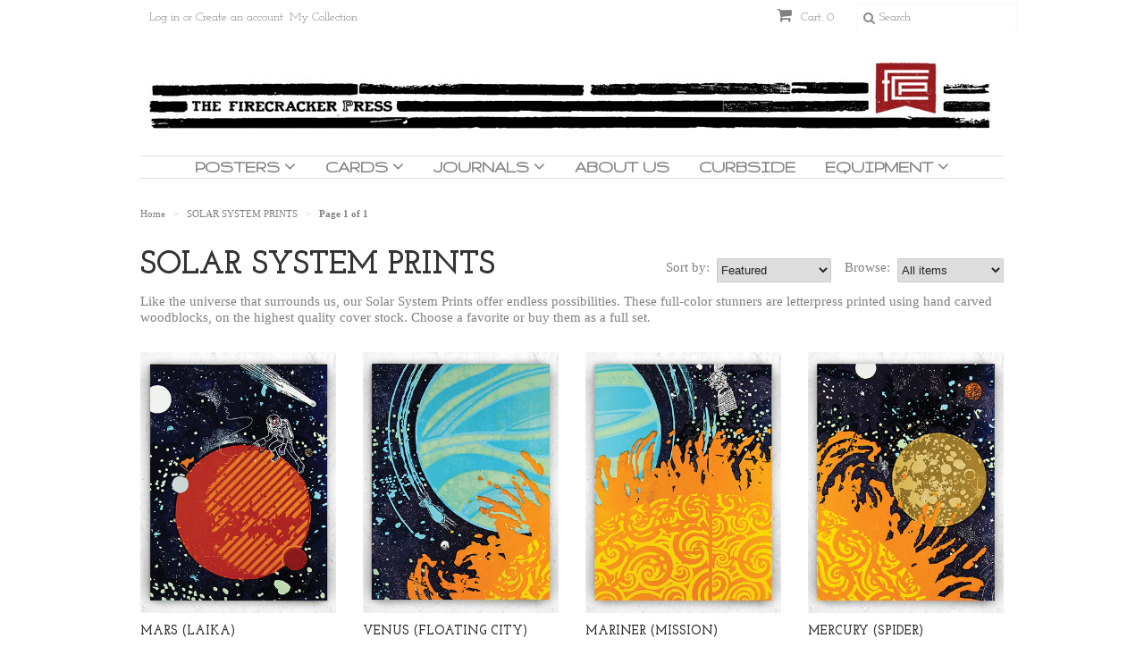

--- FILE ---
content_type: text/html; charset=utf-8
request_url: https://www.firecrackerpress.com/collections/solar-system
body_size: 24641
content:
<!doctype html>
<!--[if lt IE 7]><html class="no-js ie6 oldie" lang="en"><![endif]-->
<!--[if IE 7]><html class="no-js ie7 oldie" lang="en"><![endif]-->
<!--[if IE 8]><html class="no-js ie8 oldie" lang="en"><![endif]-->
<!--[if gt IE 8]><!--><html class="no-js" lang="en"><!--<![endif]-->
<head>

  <link rel="shortcut icon" href="//www.firecrackerpress.com/cdn/shop/t/9/assets/favicon.png?v=91553459571706258401423697169" type="image/png" />
  <meta charset="utf-8">
  <!--[if IE]><meta http-equiv='X-UA-Compatible' content='IE=edge,chrome=1'><![endif]-->

  <title>
  SOLAR SYSTEM PRINTS &ndash; The Firecracker Press
  </title>

  
  <meta name="description" content="Like the universe that surrounds us, our Solar System Prints offer endless possibilities. These full-color stunners are letterpress printed using hand carved woodblocks, on the highest quality cover stock. Choose a favorite or buy them as a full set." />
  

  <meta name="viewport" content="width=device-width, initial-scale=1.0" />
  
  <link rel="canonical" href="https://www.firecrackerpress.com/collections/solar-system" /> 

  


  <meta property="og:type" content="website" />
  <meta property="og:title" content="SOLAR SYSTEM PRINTS" />
  
    <meta property="og:image" content="http://www.firecrackerpress.com/cdn/shop/t/9/assets/logo.png?v=126743787615909179471712165779" />
    <meta property="og:image:secure_url" content="https://www.firecrackerpress.com/cdn/shop/t/9/assets/logo.png?v=126743787615909179471712165779" />
  



<meta property="og:description" content="Like the universe that surrounds us, our Solar System Prints offer endless possibilities. These full-color stunners are letterpress printed using hand carved woodblocks, on the highest quality cover stock. Choose a favorite or buy them as a full set." />

<meta property="og:url" content="https://www.firecrackerpress.com/collections/solar-system" />
<meta property="og:site_name" content="The Firecracker Press" />
  
 


  <link href="//www.firecrackerpress.com/cdn/shop/t/9/assets/styles.scss.css?v=137016872149278476221754502972" rel="stylesheet" type="text/css" media="all" />
  <link href="//www.firecrackerpress.com/cdn/s/global/social/social-icons.css" rel="stylesheet" type="text/css" media="all" />
  <link href="//netdna.bootstrapcdn.com/font-awesome/4.0.3/css/font-awesome.css" rel="stylesheet" type="text/css" media="all" />
  
  <link rel="stylesheet" type="text/css" href="//fonts.googleapis.com/css?family=Josefin+Slab:300,400,700">
  
  
  <link rel="stylesheet" type="text/css" href="//fonts.googleapis.com/css?family=Gruppo:300,400,700">
  
  <script src="//www.firecrackerpress.com/cdn/shop/t/9/assets/html5shiv.js?v=107268875627107148941414249851" type="text/javascript"></script>

  <script>window.performance && window.performance.mark && window.performance.mark('shopify.content_for_header.start');</script><meta id="shopify-digital-wallet" name="shopify-digital-wallet" content="/6713267/digital_wallets/dialog">
<meta name="shopify-checkout-api-token" content="6a10028e08e5614c2039b01f91fcb214">
<link rel="alternate" type="application/atom+xml" title="Feed" href="/collections/solar-system.atom" />
<link rel="alternate" type="application/json+oembed" href="https://www.firecrackerpress.com/collections/solar-system.oembed">
<script async="async" src="/checkouts/internal/preloads.js?locale=en-US"></script>
<link rel="preconnect" href="https://shop.app" crossorigin="anonymous">
<script async="async" src="https://shop.app/checkouts/internal/preloads.js?locale=en-US&shop_id=6713267" crossorigin="anonymous"></script>
<script id="shopify-features" type="application/json">{"accessToken":"6a10028e08e5614c2039b01f91fcb214","betas":["rich-media-storefront-analytics"],"domain":"www.firecrackerpress.com","predictiveSearch":true,"shopId":6713267,"locale":"en"}</script>
<script>var Shopify = Shopify || {};
Shopify.shop = "firecracker-press.myshopify.com";
Shopify.locale = "en";
Shopify.currency = {"active":"USD","rate":"1.0"};
Shopify.country = "US";
Shopify.theme = {"name":"Minimal","id":11798587,"schema_name":null,"schema_version":null,"theme_store_id":380,"role":"main"};
Shopify.theme.handle = "null";
Shopify.theme.style = {"id":null,"handle":null};
Shopify.cdnHost = "www.firecrackerpress.com/cdn";
Shopify.routes = Shopify.routes || {};
Shopify.routes.root = "/";</script>
<script type="module">!function(o){(o.Shopify=o.Shopify||{}).modules=!0}(window);</script>
<script>!function(o){function n(){var o=[];function n(){o.push(Array.prototype.slice.apply(arguments))}return n.q=o,n}var t=o.Shopify=o.Shopify||{};t.loadFeatures=n(),t.autoloadFeatures=n()}(window);</script>
<script>
  window.ShopifyPay = window.ShopifyPay || {};
  window.ShopifyPay.apiHost = "shop.app\/pay";
  window.ShopifyPay.redirectState = null;
</script>
<script id="shop-js-analytics" type="application/json">{"pageType":"collection"}</script>
<script defer="defer" async type="module" src="//www.firecrackerpress.com/cdn/shopifycloud/shop-js/modules/v2/client.init-shop-cart-sync_BN7fPSNr.en.esm.js"></script>
<script defer="defer" async type="module" src="//www.firecrackerpress.com/cdn/shopifycloud/shop-js/modules/v2/chunk.common_Cbph3Kss.esm.js"></script>
<script defer="defer" async type="module" src="//www.firecrackerpress.com/cdn/shopifycloud/shop-js/modules/v2/chunk.modal_DKumMAJ1.esm.js"></script>
<script type="module">
  await import("//www.firecrackerpress.com/cdn/shopifycloud/shop-js/modules/v2/client.init-shop-cart-sync_BN7fPSNr.en.esm.js");
await import("//www.firecrackerpress.com/cdn/shopifycloud/shop-js/modules/v2/chunk.common_Cbph3Kss.esm.js");
await import("//www.firecrackerpress.com/cdn/shopifycloud/shop-js/modules/v2/chunk.modal_DKumMAJ1.esm.js");

  window.Shopify.SignInWithShop?.initShopCartSync?.({"fedCMEnabled":true,"windoidEnabled":true});

</script>
<script>
  window.Shopify = window.Shopify || {};
  if (!window.Shopify.featureAssets) window.Shopify.featureAssets = {};
  window.Shopify.featureAssets['shop-js'] = {"shop-cart-sync":["modules/v2/client.shop-cart-sync_CJVUk8Jm.en.esm.js","modules/v2/chunk.common_Cbph3Kss.esm.js","modules/v2/chunk.modal_DKumMAJ1.esm.js"],"init-fed-cm":["modules/v2/client.init-fed-cm_7Fvt41F4.en.esm.js","modules/v2/chunk.common_Cbph3Kss.esm.js","modules/v2/chunk.modal_DKumMAJ1.esm.js"],"init-shop-email-lookup-coordinator":["modules/v2/client.init-shop-email-lookup-coordinator_Cc088_bR.en.esm.js","modules/v2/chunk.common_Cbph3Kss.esm.js","modules/v2/chunk.modal_DKumMAJ1.esm.js"],"init-windoid":["modules/v2/client.init-windoid_hPopwJRj.en.esm.js","modules/v2/chunk.common_Cbph3Kss.esm.js","modules/v2/chunk.modal_DKumMAJ1.esm.js"],"shop-button":["modules/v2/client.shop-button_B0jaPSNF.en.esm.js","modules/v2/chunk.common_Cbph3Kss.esm.js","modules/v2/chunk.modal_DKumMAJ1.esm.js"],"shop-cash-offers":["modules/v2/client.shop-cash-offers_DPIskqss.en.esm.js","modules/v2/chunk.common_Cbph3Kss.esm.js","modules/v2/chunk.modal_DKumMAJ1.esm.js"],"shop-toast-manager":["modules/v2/client.shop-toast-manager_CK7RT69O.en.esm.js","modules/v2/chunk.common_Cbph3Kss.esm.js","modules/v2/chunk.modal_DKumMAJ1.esm.js"],"init-shop-cart-sync":["modules/v2/client.init-shop-cart-sync_BN7fPSNr.en.esm.js","modules/v2/chunk.common_Cbph3Kss.esm.js","modules/v2/chunk.modal_DKumMAJ1.esm.js"],"init-customer-accounts-sign-up":["modules/v2/client.init-customer-accounts-sign-up_CfPf4CXf.en.esm.js","modules/v2/client.shop-login-button_DeIztwXF.en.esm.js","modules/v2/chunk.common_Cbph3Kss.esm.js","modules/v2/chunk.modal_DKumMAJ1.esm.js"],"pay-button":["modules/v2/client.pay-button_CgIwFSYN.en.esm.js","modules/v2/chunk.common_Cbph3Kss.esm.js","modules/v2/chunk.modal_DKumMAJ1.esm.js"],"init-customer-accounts":["modules/v2/client.init-customer-accounts_DQ3x16JI.en.esm.js","modules/v2/client.shop-login-button_DeIztwXF.en.esm.js","modules/v2/chunk.common_Cbph3Kss.esm.js","modules/v2/chunk.modal_DKumMAJ1.esm.js"],"avatar":["modules/v2/client.avatar_BTnouDA3.en.esm.js"],"init-shop-for-new-customer-accounts":["modules/v2/client.init-shop-for-new-customer-accounts_CsZy_esa.en.esm.js","modules/v2/client.shop-login-button_DeIztwXF.en.esm.js","modules/v2/chunk.common_Cbph3Kss.esm.js","modules/v2/chunk.modal_DKumMAJ1.esm.js"],"shop-follow-button":["modules/v2/client.shop-follow-button_BRMJjgGd.en.esm.js","modules/v2/chunk.common_Cbph3Kss.esm.js","modules/v2/chunk.modal_DKumMAJ1.esm.js"],"checkout-modal":["modules/v2/client.checkout-modal_B9Drz_yf.en.esm.js","modules/v2/chunk.common_Cbph3Kss.esm.js","modules/v2/chunk.modal_DKumMAJ1.esm.js"],"shop-login-button":["modules/v2/client.shop-login-button_DeIztwXF.en.esm.js","modules/v2/chunk.common_Cbph3Kss.esm.js","modules/v2/chunk.modal_DKumMAJ1.esm.js"],"lead-capture":["modules/v2/client.lead-capture_DXYzFM3R.en.esm.js","modules/v2/chunk.common_Cbph3Kss.esm.js","modules/v2/chunk.modal_DKumMAJ1.esm.js"],"shop-login":["modules/v2/client.shop-login_CA5pJqmO.en.esm.js","modules/v2/chunk.common_Cbph3Kss.esm.js","modules/v2/chunk.modal_DKumMAJ1.esm.js"],"payment-terms":["modules/v2/client.payment-terms_BxzfvcZJ.en.esm.js","modules/v2/chunk.common_Cbph3Kss.esm.js","modules/v2/chunk.modal_DKumMAJ1.esm.js"]};
</script>
<script>(function() {
  var isLoaded = false;
  function asyncLoad() {
    if (isLoaded) return;
    isLoaded = true;
    var urls = ["\/\/www.powr.io\/powr.js?powr-token=firecracker-press.myshopify.com\u0026external-type=shopify\u0026shop=firecracker-press.myshopify.com","\/\/www.powr.io\/powr.js?powr-token=firecracker-press.myshopify.com\u0026external-type=shopify\u0026shop=firecracker-press.myshopify.com","https:\/\/www.improvedcontactform.com\/icf.js?shop=firecracker-press.myshopify.com"];
    for (var i = 0; i < urls.length; i++) {
      var s = document.createElement('script');
      s.type = 'text/javascript';
      s.async = true;
      s.src = urls[i];
      var x = document.getElementsByTagName('script')[0];
      x.parentNode.insertBefore(s, x);
    }
  };
  if(window.attachEvent) {
    window.attachEvent('onload', asyncLoad);
  } else {
    window.addEventListener('load', asyncLoad, false);
  }
})();</script>
<script id="__st">var __st={"a":6713267,"offset":-21600,"reqid":"27dce22e-e106-4e49-bec4-52fb048f33d4-1770143792","pageurl":"www.firecrackerpress.com\/collections\/solar-system","u":"7fff77c7ed96","p":"collection","rtyp":"collection","rid":56186627};</script>
<script>window.ShopifyPaypalV4VisibilityTracking = true;</script>
<script id="captcha-bootstrap">!function(){'use strict';const t='contact',e='account',n='new_comment',o=[[t,t],['blogs',n],['comments',n],[t,'customer']],c=[[e,'customer_login'],[e,'guest_login'],[e,'recover_customer_password'],[e,'create_customer']],r=t=>t.map((([t,e])=>`form[action*='/${t}']:not([data-nocaptcha='true']) input[name='form_type'][value='${e}']`)).join(','),a=t=>()=>t?[...document.querySelectorAll(t)].map((t=>t.form)):[];function s(){const t=[...o],e=r(t);return a(e)}const i='password',u='form_key',d=['recaptcha-v3-token','g-recaptcha-response','h-captcha-response',i],f=()=>{try{return window.sessionStorage}catch{return}},m='__shopify_v',_=t=>t.elements[u];function p(t,e,n=!1){try{const o=window.sessionStorage,c=JSON.parse(o.getItem(e)),{data:r}=function(t){const{data:e,action:n}=t;return t[m]||n?{data:e,action:n}:{data:t,action:n}}(c);for(const[e,n]of Object.entries(r))t.elements[e]&&(t.elements[e].value=n);n&&o.removeItem(e)}catch(o){console.error('form repopulation failed',{error:o})}}const l='form_type',E='cptcha';function T(t){t.dataset[E]=!0}const w=window,h=w.document,L='Shopify',v='ce_forms',y='captcha';let A=!1;((t,e)=>{const n=(g='f06e6c50-85a8-45c8-87d0-21a2b65856fe',I='https://cdn.shopify.com/shopifycloud/storefront-forms-hcaptcha/ce_storefront_forms_captcha_hcaptcha.v1.5.2.iife.js',D={infoText:'Protected by hCaptcha',privacyText:'Privacy',termsText:'Terms'},(t,e,n)=>{const o=w[L][v],c=o.bindForm;if(c)return c(t,g,e,D).then(n);var r;o.q.push([[t,g,e,D],n]),r=I,A||(h.body.append(Object.assign(h.createElement('script'),{id:'captcha-provider',async:!0,src:r})),A=!0)});var g,I,D;w[L]=w[L]||{},w[L][v]=w[L][v]||{},w[L][v].q=[],w[L][y]=w[L][y]||{},w[L][y].protect=function(t,e){n(t,void 0,e),T(t)},Object.freeze(w[L][y]),function(t,e,n,w,h,L){const[v,y,A,g]=function(t,e,n){const i=e?o:[],u=t?c:[],d=[...i,...u],f=r(d),m=r(i),_=r(d.filter((([t,e])=>n.includes(e))));return[a(f),a(m),a(_),s()]}(w,h,L),I=t=>{const e=t.target;return e instanceof HTMLFormElement?e:e&&e.form},D=t=>v().includes(t);t.addEventListener('submit',(t=>{const e=I(t);if(!e)return;const n=D(e)&&!e.dataset.hcaptchaBound&&!e.dataset.recaptchaBound,o=_(e),c=g().includes(e)&&(!o||!o.value);(n||c)&&t.preventDefault(),c&&!n&&(function(t){try{if(!f())return;!function(t){const e=f();if(!e)return;const n=_(t);if(!n)return;const o=n.value;o&&e.removeItem(o)}(t);const e=Array.from(Array(32),(()=>Math.random().toString(36)[2])).join('');!function(t,e){_(t)||t.append(Object.assign(document.createElement('input'),{type:'hidden',name:u})),t.elements[u].value=e}(t,e),function(t,e){const n=f();if(!n)return;const o=[...t.querySelectorAll(`input[type='${i}']`)].map((({name:t})=>t)),c=[...d,...o],r={};for(const[a,s]of new FormData(t).entries())c.includes(a)||(r[a]=s);n.setItem(e,JSON.stringify({[m]:1,action:t.action,data:r}))}(t,e)}catch(e){console.error('failed to persist form',e)}}(e),e.submit())}));const S=(t,e)=>{t&&!t.dataset[E]&&(n(t,e.some((e=>e===t))),T(t))};for(const o of['focusin','change'])t.addEventListener(o,(t=>{const e=I(t);D(e)&&S(e,y())}));const B=e.get('form_key'),M=e.get(l),P=B&&M;t.addEventListener('DOMContentLoaded',(()=>{const t=y();if(P)for(const e of t)e.elements[l].value===M&&p(e,B);[...new Set([...A(),...v().filter((t=>'true'===t.dataset.shopifyCaptcha))])].forEach((e=>S(e,t)))}))}(h,new URLSearchParams(w.location.search),n,t,e,['guest_login'])})(!0,!0)}();</script>
<script integrity="sha256-4kQ18oKyAcykRKYeNunJcIwy7WH5gtpwJnB7kiuLZ1E=" data-source-attribution="shopify.loadfeatures" defer="defer" src="//www.firecrackerpress.com/cdn/shopifycloud/storefront/assets/storefront/load_feature-a0a9edcb.js" crossorigin="anonymous"></script>
<script crossorigin="anonymous" defer="defer" src="//www.firecrackerpress.com/cdn/shopifycloud/storefront/assets/shopify_pay/storefront-65b4c6d7.js?v=20250812"></script>
<script data-source-attribution="shopify.dynamic_checkout.dynamic.init">var Shopify=Shopify||{};Shopify.PaymentButton=Shopify.PaymentButton||{isStorefrontPortableWallets:!0,init:function(){window.Shopify.PaymentButton.init=function(){};var t=document.createElement("script");t.src="https://www.firecrackerpress.com/cdn/shopifycloud/portable-wallets/latest/portable-wallets.en.js",t.type="module",document.head.appendChild(t)}};
</script>
<script data-source-attribution="shopify.dynamic_checkout.buyer_consent">
  function portableWalletsHideBuyerConsent(e){var t=document.getElementById("shopify-buyer-consent"),n=document.getElementById("shopify-subscription-policy-button");t&&n&&(t.classList.add("hidden"),t.setAttribute("aria-hidden","true"),n.removeEventListener("click",e))}function portableWalletsShowBuyerConsent(e){var t=document.getElementById("shopify-buyer-consent"),n=document.getElementById("shopify-subscription-policy-button");t&&n&&(t.classList.remove("hidden"),t.removeAttribute("aria-hidden"),n.addEventListener("click",e))}window.Shopify?.PaymentButton&&(window.Shopify.PaymentButton.hideBuyerConsent=portableWalletsHideBuyerConsent,window.Shopify.PaymentButton.showBuyerConsent=portableWalletsShowBuyerConsent);
</script>
<script data-source-attribution="shopify.dynamic_checkout.cart.bootstrap">document.addEventListener("DOMContentLoaded",(function(){function t(){return document.querySelector("shopify-accelerated-checkout-cart, shopify-accelerated-checkout")}if(t())Shopify.PaymentButton.init();else{new MutationObserver((function(e,n){t()&&(Shopify.PaymentButton.init(),n.disconnect())})).observe(document.body,{childList:!0,subtree:!0})}}));
</script>
<link id="shopify-accelerated-checkout-styles" rel="stylesheet" media="screen" href="https://www.firecrackerpress.com/cdn/shopifycloud/portable-wallets/latest/accelerated-checkout-backwards-compat.css" crossorigin="anonymous">
<style id="shopify-accelerated-checkout-cart">
        #shopify-buyer-consent {
  margin-top: 1em;
  display: inline-block;
  width: 100%;
}

#shopify-buyer-consent.hidden {
  display: none;
}

#shopify-subscription-policy-button {
  background: none;
  border: none;
  padding: 0;
  text-decoration: underline;
  font-size: inherit;
  cursor: pointer;
}

#shopify-subscription-policy-button::before {
  box-shadow: none;
}

      </style>

<script>window.performance && window.performance.mark && window.performance.mark('shopify.content_for_header.end');</script>
  
  <script type="text/javascript" src="//ajax.googleapis.com/ajax/libs/jquery/1.7/jquery.min.js"></script>
  
  <script src="//www.firecrackerpress.com/cdn/shopifycloud/storefront/assets/themes_support/option_selection-b017cd28.js" type="text/javascript"></script>
  <script src="//www.firecrackerpress.com/cdn/shopifycloud/storefront/assets/themes_support/api.jquery-7ab1a3a4.js" type="text/javascript"></script>

  
  
<link href="https://monorail-edge.shopifysvc.com" rel="dns-prefetch">
<script>(function(){if ("sendBeacon" in navigator && "performance" in window) {try {var session_token_from_headers = performance.getEntriesByType('navigation')[0].serverTiming.find(x => x.name == '_s').description;} catch {var session_token_from_headers = undefined;}var session_cookie_matches = document.cookie.match(/_shopify_s=([^;]*)/);var session_token_from_cookie = session_cookie_matches && session_cookie_matches.length === 2 ? session_cookie_matches[1] : "";var session_token = session_token_from_headers || session_token_from_cookie || "";function handle_abandonment_event(e) {var entries = performance.getEntries().filter(function(entry) {return /monorail-edge.shopifysvc.com/.test(entry.name);});if (!window.abandonment_tracked && entries.length === 0) {window.abandonment_tracked = true;var currentMs = Date.now();var navigation_start = performance.timing.navigationStart;var payload = {shop_id: 6713267,url: window.location.href,navigation_start,duration: currentMs - navigation_start,session_token,page_type: "collection"};window.navigator.sendBeacon("https://monorail-edge.shopifysvc.com/v1/produce", JSON.stringify({schema_id: "online_store_buyer_site_abandonment/1.1",payload: payload,metadata: {event_created_at_ms: currentMs,event_sent_at_ms: currentMs}}));}}window.addEventListener('pagehide', handle_abandonment_event);}}());</script>
<script id="web-pixels-manager-setup">(function e(e,d,r,n,o){if(void 0===o&&(o={}),!Boolean(null===(a=null===(i=window.Shopify)||void 0===i?void 0:i.analytics)||void 0===a?void 0:a.replayQueue)){var i,a;window.Shopify=window.Shopify||{};var t=window.Shopify;t.analytics=t.analytics||{};var s=t.analytics;s.replayQueue=[],s.publish=function(e,d,r){return s.replayQueue.push([e,d,r]),!0};try{self.performance.mark("wpm:start")}catch(e){}var l=function(){var e={modern:/Edge?\/(1{2}[4-9]|1[2-9]\d|[2-9]\d{2}|\d{4,})\.\d+(\.\d+|)|Firefox\/(1{2}[4-9]|1[2-9]\d|[2-9]\d{2}|\d{4,})\.\d+(\.\d+|)|Chrom(ium|e)\/(9{2}|\d{3,})\.\d+(\.\d+|)|(Maci|X1{2}).+ Version\/(15\.\d+|(1[6-9]|[2-9]\d|\d{3,})\.\d+)([,.]\d+|)( \(\w+\)|)( Mobile\/\w+|) Safari\/|Chrome.+OPR\/(9{2}|\d{3,})\.\d+\.\d+|(CPU[ +]OS|iPhone[ +]OS|CPU[ +]iPhone|CPU IPhone OS|CPU iPad OS)[ +]+(15[._]\d+|(1[6-9]|[2-9]\d|\d{3,})[._]\d+)([._]\d+|)|Android:?[ /-](13[3-9]|1[4-9]\d|[2-9]\d{2}|\d{4,})(\.\d+|)(\.\d+|)|Android.+Firefox\/(13[5-9]|1[4-9]\d|[2-9]\d{2}|\d{4,})\.\d+(\.\d+|)|Android.+Chrom(ium|e)\/(13[3-9]|1[4-9]\d|[2-9]\d{2}|\d{4,})\.\d+(\.\d+|)|SamsungBrowser\/([2-9]\d|\d{3,})\.\d+/,legacy:/Edge?\/(1[6-9]|[2-9]\d|\d{3,})\.\d+(\.\d+|)|Firefox\/(5[4-9]|[6-9]\d|\d{3,})\.\d+(\.\d+|)|Chrom(ium|e)\/(5[1-9]|[6-9]\d|\d{3,})\.\d+(\.\d+|)([\d.]+$|.*Safari\/(?![\d.]+ Edge\/[\d.]+$))|(Maci|X1{2}).+ Version\/(10\.\d+|(1[1-9]|[2-9]\d|\d{3,})\.\d+)([,.]\d+|)( \(\w+\)|)( Mobile\/\w+|) Safari\/|Chrome.+OPR\/(3[89]|[4-9]\d|\d{3,})\.\d+\.\d+|(CPU[ +]OS|iPhone[ +]OS|CPU[ +]iPhone|CPU IPhone OS|CPU iPad OS)[ +]+(10[._]\d+|(1[1-9]|[2-9]\d|\d{3,})[._]\d+)([._]\d+|)|Android:?[ /-](13[3-9]|1[4-9]\d|[2-9]\d{2}|\d{4,})(\.\d+|)(\.\d+|)|Mobile Safari.+OPR\/([89]\d|\d{3,})\.\d+\.\d+|Android.+Firefox\/(13[5-9]|1[4-9]\d|[2-9]\d{2}|\d{4,})\.\d+(\.\d+|)|Android.+Chrom(ium|e)\/(13[3-9]|1[4-9]\d|[2-9]\d{2}|\d{4,})\.\d+(\.\d+|)|Android.+(UC? ?Browser|UCWEB|U3)[ /]?(15\.([5-9]|\d{2,})|(1[6-9]|[2-9]\d|\d{3,})\.\d+)\.\d+|SamsungBrowser\/(5\.\d+|([6-9]|\d{2,})\.\d+)|Android.+MQ{2}Browser\/(14(\.(9|\d{2,})|)|(1[5-9]|[2-9]\d|\d{3,})(\.\d+|))(\.\d+|)|K[Aa][Ii]OS\/(3\.\d+|([4-9]|\d{2,})\.\d+)(\.\d+|)/},d=e.modern,r=e.legacy,n=navigator.userAgent;return n.match(d)?"modern":n.match(r)?"legacy":"unknown"}(),u="modern"===l?"modern":"legacy",c=(null!=n?n:{modern:"",legacy:""})[u],f=function(e){return[e.baseUrl,"/wpm","/b",e.hashVersion,"modern"===e.buildTarget?"m":"l",".js"].join("")}({baseUrl:d,hashVersion:r,buildTarget:u}),m=function(e){var d=e.version,r=e.bundleTarget,n=e.surface,o=e.pageUrl,i=e.monorailEndpoint;return{emit:function(e){var a=e.status,t=e.errorMsg,s=(new Date).getTime(),l=JSON.stringify({metadata:{event_sent_at_ms:s},events:[{schema_id:"web_pixels_manager_load/3.1",payload:{version:d,bundle_target:r,page_url:o,status:a,surface:n,error_msg:t},metadata:{event_created_at_ms:s}}]});if(!i)return console&&console.warn&&console.warn("[Web Pixels Manager] No Monorail endpoint provided, skipping logging."),!1;try{return self.navigator.sendBeacon.bind(self.navigator)(i,l)}catch(e){}var u=new XMLHttpRequest;try{return u.open("POST",i,!0),u.setRequestHeader("Content-Type","text/plain"),u.send(l),!0}catch(e){return console&&console.warn&&console.warn("[Web Pixels Manager] Got an unhandled error while logging to Monorail."),!1}}}}({version:r,bundleTarget:l,surface:e.surface,pageUrl:self.location.href,monorailEndpoint:e.monorailEndpoint});try{o.browserTarget=l,function(e){var d=e.src,r=e.async,n=void 0===r||r,o=e.onload,i=e.onerror,a=e.sri,t=e.scriptDataAttributes,s=void 0===t?{}:t,l=document.createElement("script"),u=document.querySelector("head"),c=document.querySelector("body");if(l.async=n,l.src=d,a&&(l.integrity=a,l.crossOrigin="anonymous"),s)for(var f in s)if(Object.prototype.hasOwnProperty.call(s,f))try{l.dataset[f]=s[f]}catch(e){}if(o&&l.addEventListener("load",o),i&&l.addEventListener("error",i),u)u.appendChild(l);else{if(!c)throw new Error("Did not find a head or body element to append the script");c.appendChild(l)}}({src:f,async:!0,onload:function(){if(!function(){var e,d;return Boolean(null===(d=null===(e=window.Shopify)||void 0===e?void 0:e.analytics)||void 0===d?void 0:d.initialized)}()){var d=window.webPixelsManager.init(e)||void 0;if(d){var r=window.Shopify.analytics;r.replayQueue.forEach((function(e){var r=e[0],n=e[1],o=e[2];d.publishCustomEvent(r,n,o)})),r.replayQueue=[],r.publish=d.publishCustomEvent,r.visitor=d.visitor,r.initialized=!0}}},onerror:function(){return m.emit({status:"failed",errorMsg:"".concat(f," has failed to load")})},sri:function(e){var d=/^sha384-[A-Za-z0-9+/=]+$/;return"string"==typeof e&&d.test(e)}(c)?c:"",scriptDataAttributes:o}),m.emit({status:"loading"})}catch(e){m.emit({status:"failed",errorMsg:(null==e?void 0:e.message)||"Unknown error"})}}})({shopId: 6713267,storefrontBaseUrl: "https://www.firecrackerpress.com",extensionsBaseUrl: "https://extensions.shopifycdn.com/cdn/shopifycloud/web-pixels-manager",monorailEndpoint: "https://monorail-edge.shopifysvc.com/unstable/produce_batch",surface: "storefront-renderer",enabledBetaFlags: ["2dca8a86"],webPixelsConfigList: [{"id":"102564003","eventPayloadVersion":"v1","runtimeContext":"LAX","scriptVersion":"1","type":"CUSTOM","privacyPurposes":["ANALYTICS"],"name":"Google Analytics tag (migrated)"},{"id":"shopify-app-pixel","configuration":"{}","eventPayloadVersion":"v1","runtimeContext":"STRICT","scriptVersion":"0450","apiClientId":"shopify-pixel","type":"APP","privacyPurposes":["ANALYTICS","MARKETING"]},{"id":"shopify-custom-pixel","eventPayloadVersion":"v1","runtimeContext":"LAX","scriptVersion":"0450","apiClientId":"shopify-pixel","type":"CUSTOM","privacyPurposes":["ANALYTICS","MARKETING"]}],isMerchantRequest: false,initData: {"shop":{"name":"The Firecracker Press","paymentSettings":{"currencyCode":"USD"},"myshopifyDomain":"firecracker-press.myshopify.com","countryCode":"US","storefrontUrl":"https:\/\/www.firecrackerpress.com"},"customer":null,"cart":null,"checkout":null,"productVariants":[],"purchasingCompany":null},},"https://www.firecrackerpress.com/cdn","3918e4e0wbf3ac3cepc5707306mb02b36c6",{"modern":"","legacy":""},{"shopId":"6713267","storefrontBaseUrl":"https:\/\/www.firecrackerpress.com","extensionBaseUrl":"https:\/\/extensions.shopifycdn.com\/cdn\/shopifycloud\/web-pixels-manager","surface":"storefront-renderer","enabledBetaFlags":"[\"2dca8a86\"]","isMerchantRequest":"false","hashVersion":"3918e4e0wbf3ac3cepc5707306mb02b36c6","publish":"custom","events":"[[\"page_viewed\",{}],[\"collection_viewed\",{\"collection\":{\"id\":\"56186627\",\"title\":\"SOLAR SYSTEM PRINTS\",\"productVariants\":[{\"price\":{\"amount\":150.0,\"currencyCode\":\"USD\"},\"product\":{\"title\":\"MARS (Laika)\",\"vendor\":\"The Firecracker Press\",\"id\":\"776393155\",\"untranslatedTitle\":\"MARS (Laika)\",\"url\":\"\/products\/mars\",\"type\":\"Poster\"},\"id\":\"2184705091\",\"image\":{\"src\":\"\/\/www.firecrackerpress.com\/cdn\/shop\/products\/SS01_MARS_36x48.jpg?v=1484173970\"},\"sku\":\"SS01 - Drawer 1A\",\"title\":\"Default Title\",\"untranslatedTitle\":\"Default Title\"},{\"price\":{\"amount\":150.0,\"currencyCode\":\"USD\"},\"product\":{\"title\":\"VENUS (Floating City)\",\"vendor\":\"The Firecracker Press\",\"id\":\"776446787\",\"untranslatedTitle\":\"VENUS (Floating City)\",\"url\":\"\/products\/venus\",\"type\":\"Poster\"},\"id\":\"2184856195\",\"image\":{\"src\":\"\/\/www.firecrackerpress.com\/cdn\/shop\/products\/ss02_venus.jpg?v=1484175144\"},\"sku\":\"SS02 - Drawer 1A\",\"title\":\"Default Title\",\"untranslatedTitle\":\"Default Title\"},{\"price\":{\"amount\":150.0,\"currencyCode\":\"USD\"},\"product\":{\"title\":\"MARINER (Mission)\",\"vendor\":\"The Firecracker Press\",\"id\":\"776492739\",\"untranslatedTitle\":\"MARINER (Mission)\",\"url\":\"\/products\/mariner\",\"type\":\"Poster\"},\"id\":\"2184962435\",\"image\":{\"src\":\"\/\/www.firecrackerpress.com\/cdn\/shop\/products\/SS03_Mariner.jpg?v=1484173874\"},\"sku\":\"SS03 - Drawer 2A\",\"title\":\"Default Title\",\"untranslatedTitle\":\"Default Title\"},{\"price\":{\"amount\":150.0,\"currencyCode\":\"USD\"},\"product\":{\"title\":\"MERCURY (Spider)\",\"vendor\":\"The Firecracker Press\",\"id\":\"776575299\",\"untranslatedTitle\":\"MERCURY (Spider)\",\"url\":\"\/products\/mercury-1\",\"type\":\"Poster\"},\"id\":\"2185155331\",\"image\":{\"src\":\"\/\/www.firecrackerpress.com\/cdn\/shop\/products\/SS04_Mercury_243bfa30-643f-4bf0-bed6-462418196388.jpg?v=1484174093\"},\"sku\":\"SS04 - Drawer 2A\",\"title\":\"Default Title\",\"untranslatedTitle\":\"Default Title\"},{\"price\":{\"amount\":150.0,\"currencyCode\":\"USD\"},\"product\":{\"title\":\"GEMINI (Astronaut)\",\"vendor\":\"The Firecracker Press\",\"id\":\"776618499\",\"untranslatedTitle\":\"GEMINI (Astronaut)\",\"url\":\"\/products\/gemini\",\"type\":\"Poster\"},\"id\":\"2185220739\",\"image\":{\"src\":\"\/\/www.firecrackerpress.com\/cdn\/shop\/products\/SS05_gemini.jpg?v=1484173689\"},\"sku\":\"SS05 - Drawer 3A\",\"title\":\"Default Title\",\"untranslatedTitle\":\"Default Title\"},{\"price\":{\"amount\":150.0,\"currencyCode\":\"USD\"},\"product\":{\"title\":\"GANYMEDE (Galileo)\",\"vendor\":\"The Firecracker Press\",\"id\":\"776652675\",\"untranslatedTitle\":\"GANYMEDE (Galileo)\",\"url\":\"\/products\/ganymede\",\"type\":\"Poster\"},\"id\":\"2185278915\",\"image\":{\"src\":\"\/\/www.firecrackerpress.com\/cdn\/shop\/products\/SS06_ganymede.jpg?v=1484173600\"},\"sku\":\"SS06 - Drawer 3A\",\"title\":\"Default Title\",\"untranslatedTitle\":\"Default Title\"},{\"price\":{\"amount\":150.0,\"currencyCode\":\"USD\"},\"product\":{\"title\":\"SOLAR FLARE (Sun 1)\",\"vendor\":\"The Firecracker Press\",\"id\":\"776713091\",\"untranslatedTitle\":\"SOLAR FLARE (Sun 1)\",\"url\":\"\/products\/solar-flare\",\"type\":\"Poster\"},\"id\":\"2185355075\",\"image\":{\"src\":\"\/\/www.firecrackerpress.com\/cdn\/shop\/products\/SS07_SolarFlare.jpg?v=1484174918\"},\"sku\":\"SS07 - Drawer 4A\",\"title\":\"Default Title\",\"untranslatedTitle\":\"Default Title\"},{\"price\":{\"amount\":150.0,\"currencyCode\":\"USD\"},\"product\":{\"title\":\"CORE (Sun 2)\",\"vendor\":\"The Firecracker Press\",\"id\":\"776740291\",\"untranslatedTitle\":\"CORE (Sun 2)\",\"url\":\"\/products\/core\",\"type\":\"Poster\"},\"id\":\"2185394243\",\"image\":{\"src\":\"\/\/www.firecrackerpress.com\/cdn\/shop\/products\/SS08_CORE.jpg?v=1484173029\"},\"sku\":\"SS08 - Drawer 4A\",\"title\":\"Default Title\",\"untranslatedTitle\":\"Default Title\"},{\"price\":{\"amount\":150.0,\"currencyCode\":\"USD\"},\"product\":{\"title\":\"MOON (First Step)\",\"vendor\":\"The Firecracker Press\",\"id\":\"776768899\",\"untranslatedTitle\":\"MOON (First Step)\",\"url\":\"\/products\/moon\",\"type\":\"Poster\"},\"id\":\"2185437315\",\"image\":{\"src\":\"\/\/www.firecrackerpress.com\/cdn\/shop\/products\/SS09_Moon.jpg?v=1484174271\"},\"sku\":\"SS09 - Drawer 5A\",\"title\":\"Default Title\",\"untranslatedTitle\":\"Default Title\"},{\"price\":{\"amount\":150.0,\"currencyCode\":\"USD\"},\"product\":{\"title\":\"EARTH (Home World)\",\"vendor\":\"The Firecracker Press\",\"id\":\"776853891\",\"untranslatedTitle\":\"EARTH (Home World)\",\"url\":\"\/products\/earth\",\"type\":\"Poster\"},\"id\":\"2185569923\",\"image\":{\"src\":\"\/\/www.firecrackerpress.com\/cdn\/shop\/products\/SS10_EARTH.jpg?v=1484173355\"},\"sku\":\"SS10 - Drawer 5A\",\"title\":\"Default Title\",\"untranslatedTitle\":\"Default Title\"},{\"price\":{\"amount\":150.0,\"currencyCode\":\"USD\"},\"product\":{\"title\":\"EUROPA (Jupiter)\",\"vendor\":\"The Firecracker Press\",\"id\":\"831952899\",\"untranslatedTitle\":\"EUROPA (Jupiter)\",\"url\":\"\/products\/europa\",\"type\":\"Poster\"},\"id\":\"2328204227\",\"image\":{\"src\":\"\/\/www.firecrackerpress.com\/cdn\/shop\/products\/SS11_europa.jpg?v=1484173501\"},\"sku\":\"SS11 - Drawer 1B\",\"title\":\"Default Title\",\"untranslatedTitle\":\"Default Title\"},{\"price\":{\"amount\":150.0,\"currencyCode\":\"USD\"},\"product\":{\"title\":\"JUPITER (Eye)\",\"vendor\":\"The Firecracker Press\",\"id\":\"776943875\",\"untranslatedTitle\":\"JUPITER (Eye)\",\"url\":\"\/products\/jupiter\",\"type\":\"Poster\"},\"id\":\"2185695619\",\"image\":{\"src\":\"\/\/www.firecrackerpress.com\/cdn\/shop\/products\/SS12_Jupiter.jpg?v=1484173787\"},\"sku\":\"SS12 - Drawer 1B\",\"title\":\"Default Title\",\"untranslatedTitle\":\"Default Title\"},{\"price\":{\"amount\":150.0,\"currencyCode\":\"USD\"},\"product\":{\"title\":\"URANUS (Cassini)\",\"vendor\":\"The Firecracker Press\",\"id\":\"777055491\",\"untranslatedTitle\":\"URANUS (Cassini)\",\"url\":\"\/products\/uranus\",\"type\":\"Poster\"},\"id\":\"2185848707\",\"image\":{\"src\":\"\/\/www.firecrackerpress.com\/cdn\/shop\/products\/SS13_Uranus.jpg?v=1484174970\"},\"sku\":\"SS13 - Drawer 2B\",\"title\":\"Default Title\",\"untranslatedTitle\":\"Default Title\"},{\"price\":{\"amount\":150.0,\"currencyCode\":\"USD\"},\"product\":{\"title\":\"SATURN (Rings)\",\"vendor\":\"The Firecracker Press\",\"id\":\"777100099\",\"untranslatedTitle\":\"SATURN (Rings)\",\"url\":\"\/products\/saturn\",\"type\":\"Poster\"},\"id\":\"2185953027\",\"image\":{\"src\":\"\/\/www.firecrackerpress.com\/cdn\/shop\/products\/SS14_Saturn.jpg?v=1484174793\"},\"sku\":\"SS14 - Drawer 2B\",\"title\":\"Default Title\",\"untranslatedTitle\":\"Default Title\"},{\"price\":{\"amount\":150.0,\"currencyCode\":\"USD\"},\"product\":{\"title\":\"NEPTUNE (Gas Giant)\",\"vendor\":\"The Firecracker Press\",\"id\":\"777143747\",\"untranslatedTitle\":\"NEPTUNE (Gas Giant)\",\"url\":\"\/products\/neptune\",\"type\":\"Poster\"},\"id\":\"2186007235\",\"image\":{\"src\":\"\/\/www.firecrackerpress.com\/cdn\/shop\/products\/SS15_NEPTUNE.jpg?v=1484174549\"},\"sku\":\"SS15 - Drawer 3B\",\"title\":\"Default Title\",\"untranslatedTitle\":\"Default Title\"},{\"price\":{\"amount\":1875.0,\"currencyCode\":\"USD\"},\"product\":{\"title\":\"SOLAR SYSTEM PRINTS - SET OF 15\",\"vendor\":\"The Firecracker Press\",\"id\":\"3779852483\",\"untranslatedTitle\":\"SOLAR SYSTEM PRINTS - SET OF 15\",\"url\":\"\/products\/solar-system-15-prints\",\"type\":\"Poster\"},\"id\":\"10884963715\",\"image\":{\"src\":\"\/\/www.firecrackerpress.com\/cdn\/shop\/products\/SolarSystem_all15.jpg?v=1447451090\"},\"sku\":\"\",\"title\":\"Default Title\",\"untranslatedTitle\":\"Default Title\"},{\"price\":{\"amount\":38.0,\"currencyCode\":\"USD\"},\"product\":{\"title\":\"Solar Eclipse Poster\",\"vendor\":\"The Firecracker Press\",\"id\":\"8251014316195\",\"untranslatedTitle\":\"Solar Eclipse Poster\",\"url\":\"\/products\/solar-eclipse-poster\",\"type\":\"Poster\"},\"id\":\"44082277122211\",\"image\":{\"src\":\"\/\/www.firecrackerpress.com\/cdn\/shop\/files\/Solar_Eclipse2024_lores.jpg?v=1709579007\"},\"sku\":\"Drawer 1A\",\"title\":\"Default Title\",\"untranslatedTitle\":\"Default Title\"}]}}]]"});</script><script>
  window.ShopifyAnalytics = window.ShopifyAnalytics || {};
  window.ShopifyAnalytics.meta = window.ShopifyAnalytics.meta || {};
  window.ShopifyAnalytics.meta.currency = 'USD';
  var meta = {"products":[{"id":776393155,"gid":"gid:\/\/shopify\/Product\/776393155","vendor":"The Firecracker Press","type":"Poster","handle":"mars","variants":[{"id":2184705091,"price":15000,"name":"MARS (Laika)","public_title":null,"sku":"SS01 - Drawer 1A"}],"remote":false},{"id":776446787,"gid":"gid:\/\/shopify\/Product\/776446787","vendor":"The Firecracker Press","type":"Poster","handle":"venus","variants":[{"id":2184856195,"price":15000,"name":"VENUS (Floating City)","public_title":null,"sku":"SS02 - Drawer 1A"}],"remote":false},{"id":776492739,"gid":"gid:\/\/shopify\/Product\/776492739","vendor":"The Firecracker Press","type":"Poster","handle":"mariner","variants":[{"id":2184962435,"price":15000,"name":"MARINER (Mission)","public_title":null,"sku":"SS03 - Drawer 2A"}],"remote":false},{"id":776575299,"gid":"gid:\/\/shopify\/Product\/776575299","vendor":"The Firecracker Press","type":"Poster","handle":"mercury-1","variants":[{"id":2185155331,"price":15000,"name":"MERCURY (Spider)","public_title":null,"sku":"SS04 - Drawer 2A"}],"remote":false},{"id":776618499,"gid":"gid:\/\/shopify\/Product\/776618499","vendor":"The Firecracker Press","type":"Poster","handle":"gemini","variants":[{"id":2185220739,"price":15000,"name":"GEMINI (Astronaut)","public_title":null,"sku":"SS05 - Drawer 3A"}],"remote":false},{"id":776652675,"gid":"gid:\/\/shopify\/Product\/776652675","vendor":"The Firecracker Press","type":"Poster","handle":"ganymede","variants":[{"id":2185278915,"price":15000,"name":"GANYMEDE (Galileo)","public_title":null,"sku":"SS06 - Drawer 3A"}],"remote":false},{"id":776713091,"gid":"gid:\/\/shopify\/Product\/776713091","vendor":"The Firecracker Press","type":"Poster","handle":"solar-flare","variants":[{"id":2185355075,"price":15000,"name":"SOLAR FLARE (Sun 1)","public_title":null,"sku":"SS07 - Drawer 4A"}],"remote":false},{"id":776740291,"gid":"gid:\/\/shopify\/Product\/776740291","vendor":"The Firecracker Press","type":"Poster","handle":"core","variants":[{"id":2185394243,"price":15000,"name":"CORE (Sun 2)","public_title":null,"sku":"SS08 - Drawer 4A"}],"remote":false},{"id":776768899,"gid":"gid:\/\/shopify\/Product\/776768899","vendor":"The Firecracker Press","type":"Poster","handle":"moon","variants":[{"id":2185437315,"price":15000,"name":"MOON (First Step)","public_title":null,"sku":"SS09 - Drawer 5A"}],"remote":false},{"id":776853891,"gid":"gid:\/\/shopify\/Product\/776853891","vendor":"The Firecracker Press","type":"Poster","handle":"earth","variants":[{"id":2185569923,"price":15000,"name":"EARTH (Home World)","public_title":null,"sku":"SS10 - Drawer 5A"}],"remote":false},{"id":831952899,"gid":"gid:\/\/shopify\/Product\/831952899","vendor":"The Firecracker Press","type":"Poster","handle":"europa","variants":[{"id":2328204227,"price":15000,"name":"EUROPA (Jupiter)","public_title":null,"sku":"SS11 - Drawer 1B"}],"remote":false},{"id":776943875,"gid":"gid:\/\/shopify\/Product\/776943875","vendor":"The Firecracker Press","type":"Poster","handle":"jupiter","variants":[{"id":2185695619,"price":15000,"name":"JUPITER (Eye)","public_title":null,"sku":"SS12 - Drawer 1B"}],"remote":false},{"id":777055491,"gid":"gid:\/\/shopify\/Product\/777055491","vendor":"The Firecracker Press","type":"Poster","handle":"uranus","variants":[{"id":2185848707,"price":15000,"name":"URANUS (Cassini)","public_title":null,"sku":"SS13 - Drawer 2B"}],"remote":false},{"id":777100099,"gid":"gid:\/\/shopify\/Product\/777100099","vendor":"The Firecracker Press","type":"Poster","handle":"saturn","variants":[{"id":2185953027,"price":15000,"name":"SATURN (Rings)","public_title":null,"sku":"SS14 - Drawer 2B"}],"remote":false},{"id":777143747,"gid":"gid:\/\/shopify\/Product\/777143747","vendor":"The Firecracker Press","type":"Poster","handle":"neptune","variants":[{"id":2186007235,"price":15000,"name":"NEPTUNE (Gas Giant)","public_title":null,"sku":"SS15 - Drawer 3B"}],"remote":false},{"id":3779852483,"gid":"gid:\/\/shopify\/Product\/3779852483","vendor":"The Firecracker Press","type":"Poster","handle":"solar-system-15-prints","variants":[{"id":10884963715,"price":187500,"name":"SOLAR SYSTEM PRINTS - SET OF 15","public_title":null,"sku":""}],"remote":false},{"id":8251014316195,"gid":"gid:\/\/shopify\/Product\/8251014316195","vendor":"The Firecracker Press","type":"Poster","handle":"solar-eclipse-poster","variants":[{"id":44082277122211,"price":3800,"name":"Solar Eclipse Poster","public_title":null,"sku":"Drawer 1A"}],"remote":false}],"page":{"pageType":"collection","resourceType":"collection","resourceId":56186627,"requestId":"27dce22e-e106-4e49-bec4-52fb048f33d4-1770143792"}};
  for (var attr in meta) {
    window.ShopifyAnalytics.meta[attr] = meta[attr];
  }
</script>
<script class="analytics">
  (function () {
    var customDocumentWrite = function(content) {
      var jquery = null;

      if (window.jQuery) {
        jquery = window.jQuery;
      } else if (window.Checkout && window.Checkout.$) {
        jquery = window.Checkout.$;
      }

      if (jquery) {
        jquery('body').append(content);
      }
    };

    var hasLoggedConversion = function(token) {
      if (token) {
        return document.cookie.indexOf('loggedConversion=' + token) !== -1;
      }
      return false;
    }

    var setCookieIfConversion = function(token) {
      if (token) {
        var twoMonthsFromNow = new Date(Date.now());
        twoMonthsFromNow.setMonth(twoMonthsFromNow.getMonth() + 2);

        document.cookie = 'loggedConversion=' + token + '; expires=' + twoMonthsFromNow;
      }
    }

    var trekkie = window.ShopifyAnalytics.lib = window.trekkie = window.trekkie || [];
    if (trekkie.integrations) {
      return;
    }
    trekkie.methods = [
      'identify',
      'page',
      'ready',
      'track',
      'trackForm',
      'trackLink'
    ];
    trekkie.factory = function(method) {
      return function() {
        var args = Array.prototype.slice.call(arguments);
        args.unshift(method);
        trekkie.push(args);
        return trekkie;
      };
    };
    for (var i = 0; i < trekkie.methods.length; i++) {
      var key = trekkie.methods[i];
      trekkie[key] = trekkie.factory(key);
    }
    trekkie.load = function(config) {
      trekkie.config = config || {};
      trekkie.config.initialDocumentCookie = document.cookie;
      var first = document.getElementsByTagName('script')[0];
      var script = document.createElement('script');
      script.type = 'text/javascript';
      script.onerror = function(e) {
        var scriptFallback = document.createElement('script');
        scriptFallback.type = 'text/javascript';
        scriptFallback.onerror = function(error) {
                var Monorail = {
      produce: function produce(monorailDomain, schemaId, payload) {
        var currentMs = new Date().getTime();
        var event = {
          schema_id: schemaId,
          payload: payload,
          metadata: {
            event_created_at_ms: currentMs,
            event_sent_at_ms: currentMs
          }
        };
        return Monorail.sendRequest("https://" + monorailDomain + "/v1/produce", JSON.stringify(event));
      },
      sendRequest: function sendRequest(endpointUrl, payload) {
        // Try the sendBeacon API
        if (window && window.navigator && typeof window.navigator.sendBeacon === 'function' && typeof window.Blob === 'function' && !Monorail.isIos12()) {
          var blobData = new window.Blob([payload], {
            type: 'text/plain'
          });

          if (window.navigator.sendBeacon(endpointUrl, blobData)) {
            return true;
          } // sendBeacon was not successful

        } // XHR beacon

        var xhr = new XMLHttpRequest();

        try {
          xhr.open('POST', endpointUrl);
          xhr.setRequestHeader('Content-Type', 'text/plain');
          xhr.send(payload);
        } catch (e) {
          console.log(e);
        }

        return false;
      },
      isIos12: function isIos12() {
        return window.navigator.userAgent.lastIndexOf('iPhone; CPU iPhone OS 12_') !== -1 || window.navigator.userAgent.lastIndexOf('iPad; CPU OS 12_') !== -1;
      }
    };
    Monorail.produce('monorail-edge.shopifysvc.com',
      'trekkie_storefront_load_errors/1.1',
      {shop_id: 6713267,
      theme_id: 11798587,
      app_name: "storefront",
      context_url: window.location.href,
      source_url: "//www.firecrackerpress.com/cdn/s/trekkie.storefront.b37867e0a413f1c9ade9179965a3871208e6387b.min.js"});

        };
        scriptFallback.async = true;
        scriptFallback.src = '//www.firecrackerpress.com/cdn/s/trekkie.storefront.b37867e0a413f1c9ade9179965a3871208e6387b.min.js';
        first.parentNode.insertBefore(scriptFallback, first);
      };
      script.async = true;
      script.src = '//www.firecrackerpress.com/cdn/s/trekkie.storefront.b37867e0a413f1c9ade9179965a3871208e6387b.min.js';
      first.parentNode.insertBefore(script, first);
    };
    trekkie.load(
      {"Trekkie":{"appName":"storefront","development":false,"defaultAttributes":{"shopId":6713267,"isMerchantRequest":null,"themeId":11798587,"themeCityHash":"9258121281217573744","contentLanguage":"en","currency":"USD","eventMetadataId":"28675c97-06fe-4fbd-8c3b-a85a58c28d25"},"isServerSideCookieWritingEnabled":true,"monorailRegion":"shop_domain","enabledBetaFlags":["65f19447","b5387b81"]},"Session Attribution":{},"S2S":{"facebookCapiEnabled":false,"source":"trekkie-storefront-renderer","apiClientId":580111}}
    );

    var loaded = false;
    trekkie.ready(function() {
      if (loaded) return;
      loaded = true;

      window.ShopifyAnalytics.lib = window.trekkie;

      var originalDocumentWrite = document.write;
      document.write = customDocumentWrite;
      try { window.ShopifyAnalytics.merchantGoogleAnalytics.call(this); } catch(error) {};
      document.write = originalDocumentWrite;

      window.ShopifyAnalytics.lib.page(null,{"pageType":"collection","resourceType":"collection","resourceId":56186627,"requestId":"27dce22e-e106-4e49-bec4-52fb048f33d4-1770143792","shopifyEmitted":true});

      var match = window.location.pathname.match(/checkouts\/(.+)\/(thank_you|post_purchase)/)
      var token = match? match[1]: undefined;
      if (!hasLoggedConversion(token)) {
        setCookieIfConversion(token);
        window.ShopifyAnalytics.lib.track("Viewed Product Category",{"currency":"USD","category":"Collection: solar-system","collectionName":"solar-system","collectionId":56186627,"nonInteraction":true},undefined,undefined,{"shopifyEmitted":true});
      }
    });


        var eventsListenerScript = document.createElement('script');
        eventsListenerScript.async = true;
        eventsListenerScript.src = "//www.firecrackerpress.com/cdn/shopifycloud/storefront/assets/shop_events_listener-3da45d37.js";
        document.getElementsByTagName('head')[0].appendChild(eventsListenerScript);

})();</script>
  <script>
  if (!window.ga || (window.ga && typeof window.ga !== 'function')) {
    window.ga = function ga() {
      (window.ga.q = window.ga.q || []).push(arguments);
      if (window.Shopify && window.Shopify.analytics && typeof window.Shopify.analytics.publish === 'function') {
        window.Shopify.analytics.publish("ga_stub_called", {}, {sendTo: "google_osp_migration"});
      }
      console.error("Shopify's Google Analytics stub called with:", Array.from(arguments), "\nSee https://help.shopify.com/manual/promoting-marketing/pixels/pixel-migration#google for more information.");
    };
    if (window.Shopify && window.Shopify.analytics && typeof window.Shopify.analytics.publish === 'function') {
      window.Shopify.analytics.publish("ga_stub_initialized", {}, {sendTo: "google_osp_migration"});
    }
  }
</script>
<script
  defer
  src="https://www.firecrackerpress.com/cdn/shopifycloud/perf-kit/shopify-perf-kit-3.1.0.min.js"
  data-application="storefront-renderer"
  data-shop-id="6713267"
  data-render-region="gcp-us-central1"
  data-page-type="collection"
  data-theme-instance-id="11798587"
  data-theme-name=""
  data-theme-version=""
  data-monorail-region="shop_domain"
  data-resource-timing-sampling-rate="10"
  data-shs="true"
  data-shs-beacon="true"
  data-shs-export-with-fetch="true"
  data-shs-logs-sample-rate="1"
  data-shs-beacon-endpoint="https://www.firecrackerpress.com/api/collect"
></script>
</head>

<body>
  
  <!-- Begin toolbar -->
  <div class="toolbar-wrapper">
    <div class="toolbar clearfix">
        <ul class="unstyled">
          <li class="search-field fr">
            <form class="search" action="/search">
              <button type="submit" alt="Go" class="go"><i class="fa fa-search"></i></button>
              <input type="text" name="q" class="search_box" placeholder="Search" value="" />
            </form>
          </li>
          
          <li class="fr"><a href="/cart" class="cart" title="Shopping Cart"><i class="fa fa-shopping-cart"></i> Cart: 0</a></li>
          
  
    <li class="customer-links">
      <a href="https://www.firecrackerpress.com/customer_authentication/redirect?locale=en&amp;region_country=US" id="customer_login_link">Log in</a>
      
      <span class="or">or</span>
      <a href="https://shopify.com/6713267/account?locale=en" id="customer_register_link">Create an account</a>
      
      <inmarkit type="stream"><a style="margin-left:3px;">My Collection</a></inmarkit>
    </li>
  

          
        </ul>
        <div id="menu-button" class="menu-icon"><i class="fa fa-bars"></i>Menu</div>
    </div>
  </div>
  <!-- End toolbar -->
  
  <!-- Begin Mobile Nav -->
  <div class="row mobile-wrapper">    
    <nav class="mobile clearfix">
      <div class="flyout">
<ul class="clearfix">
  
  
  <li>
    <a href="/collections/posters" class=" navlink"><span>Posters</span></a>
  </li>
  
  
  
  <li>
    <a href="/collections/greeting-cards" class=" navlink"><span>Cards</span></a>
  </li>
  
  
  
  <li>
    <a href="/collections/journals" class=" navlink"><span>Journals</span></a>
  </li>
  
  
  
  <li>
    <a href="/pages/about-us" class=" navlink"><span>About Us</span></a>
  </li>
  
  
  
  <li>
    <a href="/pages/curbside-pickup" class=" navlink"><span>Curbside</span></a>
  </li>
  
  
  
  <li>
    <a href="/collections/printing-equipment-for-sale" class=" navlink"><span>EQUIPMENT</span></a>
  </li>
  
  


  <li><span class="account-links">Account Links</span>
    <span class="more"><i class="fa fa-user"></i></span>
    <ul class="sub-menu">
    
      <li class="customer-links"><a href="https://www.firecrackerpress.com/customer_authentication/redirect?locale=en&amp;region_country=US" id="customer_login_link">Log in</a></li>
      
      <li class="customer-links"><a href="https://shopify.com/6713267/account?locale=en" id="customer_register_link">Create an account</a></li>
      
    
    </ul>
  </li>

    <li><inmarkit type="stream"><a class="navlink">My Collection</a></inmarkit></li>
    <li class="search-field">
    <form class="search" action="/search">
      <button type="submit" alt="Go" class="go"><i class="fa fa-search"></i></button>
      <input type="text" name="q" class="search_box" placeholder="Search" value="" />
    </form>
  </li>
</ul>
</div>
    </nav>  
  </div>
  <!-- End Mobile Nav -->

  <!-- Begin wrapper -->
  <div id="transparency" class="wrapper">
    <div class="row">      
      <!-- Begin right navigation -->
      
      <!-- End right navigation -->
      
      <!-- Begin below navigation -->
      
      <div class="span12 clearfix">
        <div class="logo">
          
          <a href="/"><img src="//www.firecrackerpress.com/cdn/shop/t/9/assets/logo.png?v=126743787615909179471712165779" alt="The Firecracker Press" /></a>
          
          
        </div> 
      </div> 
      
      <section id="nav" class="row">
        <div class="span12">
          <nav class="main">
            <ul class="horizontal unstyled clearfix ">
  
  
  
  
  
  
  <li class=" dropdown">
    <a href="/collections/posters" >
      Posters
       <i class="fa fa-angle-down"></i>
    </a> 
    
    <ul class="dropdown">
      
        
        <li >
          <a href="/collections/posters/0x0" >0x0</a>
        </li>
        
        <li >
          <a href="/collections/posters/2002" >2002</a>
        </li>
        
        <li >
          <a href="/collections/posters/2x4" >2x4</a>
        </li>
        
        <li >
          <a href="/collections/posters/80s" >80s</a>
        </li>
        
        <li >
          <a href="/collections/posters/acorn" >acorn</a>
        </li>
        
        <li >
          <a href="/collections/posters/active" >active</a>
        </li>
        
        <li >
          <a href="/collections/posters/album" >album</a>
        </li>
        
        <li >
          <a href="/collections/posters/all" >all</a>
        </li>
        
        <li >
          <a href="/collections/posters/alox" >ALOX</a>
        </li>
        
        <li >
          <a href="/collections/posters/american" >american</a>
        </li>
        
        <li >
          <a href="/collections/posters/americana" >americana</a>
        </li>
        
        <li >
          <a href="/collections/posters/anymore" >anymore</a>
        </li>
        
        <li >
          <a href="/collections/posters/anything-less" >Anything Less</a>
        </li>
        
        <li >
          <a href="/collections/posters/anything-less-than-the-best-is-a-felony" >Anything Less Than The Best Is A Felony</a>
        </li>
        
        <li >
          <a href="/collections/posters/apollo-11" >apollo 11</a>
        </li>
        
        <li >
          <a href="/collections/posters/arch" >arch</a>
        </li>
        
        <li >
          <a href="/collections/posters/architecture" >architecture</a>
        </li>
        
        <li >
          <a href="/collections/posters/art" >art</a>
        </li>
        
        <li >
          <a href="/collections/posters/art-life" >art + life</a>
        </li>
        
        <li >
          <a href="/collections/posters/astronaut" >astronaut</a>
        </li>
        
        <li >
          <a href="/collections/posters/autumn" >autumn</a>
        </li>
        
        <li >
          <a href="/collections/posters/backyard" >backyard</a>
        </li>
        
        <li >
          <a href="/collections/posters/ball" >ball</a>
        </li>
        
        <li >
          <a href="/collections/posters/balloon" >balloon</a>
        </li>
        
        <li >
          <a href="/collections/posters/balloon-glow" >balloon glow</a>
        </li>
        
        <li >
          <a href="/collections/posters/balloon-race" >balloon race</a>
        </li>
        
        <li >
          <a href="/collections/posters/banner" >banner</a>
        </li>
        
        <li >
          <a href="/collections/posters/bar" >bar</a>
        </li>
        
        <li >
          <a href="/collections/posters/baseball" >baseball</a>
        </li>
        
        <li >
          <a href="/collections/posters/basics" >basics</a>
        </li>
        
        <li >
          <a href="/collections/posters/basketball" >basketball</a>
        </li>
        
        <li >
          <a href="/collections/posters/bat" >bat</a>
        </li>
        
        <li >
          <a href="/collections/posters/bball" >bball</a>
        </li>
        
        <li >
          <a href="/collections/posters/beans" >beans</a>
        </li>
        
        <li >
          <a href="/collections/posters/bee" >bee</a>
        </li>
        
        <li >
          <a href="/collections/posters/been" >been</a>
        </li>
        
        <li >
          <a href="/collections/posters/beer" >beer</a>
        </li>
        
        <li >
          <a href="/collections/posters/beer-garden" >beer garden</a>
        </li>
        
        <li >
          <a href="/collections/posters/bees" >bees</a>
        </li>
        
        <li >
          <a href="/collections/posters/beets" >beets</a>
        </li>
        
        <li >
          <a href="/collections/posters/belly" >belly</a>
        </li>
        
        <li >
          <a href="/collections/posters/berry" >berry</a>
        </li>
        
        <li >
          <a href="/collections/posters/better" >better</a>
        </li>
        
        <li >
          <a href="/collections/posters/bicycle" >bicycle</a>
        </li>
        
        <li >
          <a href="/collections/posters/biergarten" >biergarten</a>
        </li>
        
        <li >
          <a href="/collections/posters/bierhall" >bierhall</a>
        </li>
        
        <li >
          <a href="/collections/posters/bike" >bike</a>
        </li>
        
        <li >
          <a href="/collections/posters/biker" >biker</a>
        </li>
        
        <li >
          <a href="/collections/posters/bikers" >bikers</a>
        </li>
        
        <li >
          <a href="/collections/posters/biking" >biking</a>
        </li>
        
        <li >
          <a href="/collections/posters/bite" >bite</a>
        </li>
        
        <li >
          <a href="/collections/posters/black" >black</a>
        </li>
        
        <li >
          <a href="/collections/posters/black-lives-matter" >black lives matter</a>
        </li>
        
        <li >
          <a href="/collections/posters/blank" >blank</a>
        </li>
        
        <li >
          <a href="/collections/posters/blanket" >blanket</a>
        </li>
        
        <li >
          <a href="/collections/posters/blankets" >blankets</a>
        </li>
        
        <li >
          <a href="/collections/posters/blm" >blm</a>
        </li>
        
        <li >
          <a href="/collections/posters/bloom" >bloom</a>
        </li>
        
        <li >
          <a href="/collections/posters/bloomers" >bloomers</a>
        </li>
        
        <li >
          <a href="/collections/posters/blossom" >blossom</a>
        </li>
        
        <li >
          <a href="/collections/posters/blue" >blue</a>
        </li>
        
        <li >
          <a href="/collections/posters/blue-sky" >blue sky</a>
        </li>
        
        <li >
          <a href="/collections/posters/blues" >Blues</a>
        </li>
        
        <li >
          <a href="/collections/posters/boat" >boat</a>
        </li>
        
        <li >
          <a href="/collections/posters/book" >book</a>
        </li>
        
        <li >
          <a href="/collections/posters/bow" >bow</a>
        </li>
        
        <li >
          <a href="/collections/posters/boxers" >boxers</a>
        </li>
        
        <li >
          <a href="/collections/posters/boy" >boy</a>
        </li>
        
        <li >
          <a href="/collections/posters/brewery" >brewery</a>
        </li>
        
        <li >
          <a href="/collections/posters/brick-city-farm" >brick city farm</a>
        </li>
        
        <li >
          <a href="/collections/posters/briefs" >briefs</a>
        </li>
        
        <li >
          <a href="/collections/posters/broadside" >broadside</a>
        </li>
        
        <li >
          <a href="/collections/posters/bronco" >bronco</a>
        </li>
        
        <li >
          <a href="/collections/posters/brookings" >brookings</a>
        </li>
        
        <li >
          <a href="/collections/posters/brown" >brown</a>
        </li>
        
        <li >
          <a href="/collections/posters/bufon" >BUFON</a>
        </li>
        
        <li >
          <a href="/collections/posters/burning" >burning</a>
        </li>
        
        <li >
          <a href="/collections/posters/busch-stadium" >busch stadium</a>
        </li>
        
        <li >
          <a href="/collections/posters/calavera" >calavera</a>
        </li>
        
        <li >
          <a href="/collections/posters/calendar" >Calendar</a>
        </li>
        
        <li >
          <a href="/collections/posters/cam" >CAM</a>
        </li>
        
        <li >
          <a href="/collections/posters/canning" >canning</a>
        </li>
        
        <li >
          <a href="/collections/posters/canoe" >canoe</a>
        </li>
        
        <li >
          <a href="/collections/posters/card" >card</a>
        </li>
        
        <li >
          <a href="/collections/posters/cards" >cards</a>
        </li>
        
        <li >
          <a href="/collections/posters/cassini" >cassini</a>
        </li>
        
        <li >
          <a href="/collections/posters/catsup" >catsup</a>
        </li>
        
        <li >
          <a href="/collections/posters/cave-states" >cave states</a>
        </li>
        
        <li >
          <a href="/collections/posters/caves" >caves</a>
        </li>
        
        <li >
          <a href="/collections/posters/champions" >champions</a>
        </li>
        
        <li >
          <a href="/collections/posters/chart" >chart</a>
        </li>
        
        <li >
          <a href="/collections/posters/cheese" >cheese</a>
        </li>
        
        <li >
          <a href="/collections/posters/cheesy" >cheesy</a>
        </li>
        
        <li >
          <a href="/collections/posters/cherokee" >cherokee</a>
        </li>
        
        <li >
          <a href="/collections/posters/chicken" >chicken</a>
        </li>
        
        <li >
          <a href="/collections/posters/chickens" >chickens</a>
        </li>
        
        <li >
          <a href="/collections/posters/children" >children</a>
        </li>
        
        <li >
          <a href="/collections/posters/chipboard" >chipboard</a>
        </li>
        
        <li >
          <a href="/collections/posters/chocolate" >chocolate</a>
        </li>
        
        <li >
          <a href="/collections/posters/chuck" >chuck</a>
        </li>
        
        <li >
          <a href="/collections/posters/chupacabra" >chupacabra</a>
        </li>
        
        <li >
          <a href="/collections/posters/chupacabras" >chupacabras</a>
        </li>
        
        <li >
          <a href="/collections/posters/city" >city</a>
        </li>
        
        <li >
          <a href="/collections/posters/city-garden" >city garden</a>
        </li>
        
        <li >
          <a href="/collections/posters/cityscape" >cityscape</a>
        </li>
        
        <li >
          <a href="/collections/posters/clown" >CLOWN</a>
        </li>
        
        <li >
          <a href="/collections/posters/column" >column</a>
        </li>
        
        <li >
          <a href="/collections/posters/comet" >comet</a>
        </li>
        
        <li >
          <a href="/collections/posters/comets" >comets</a>
        </li>
        
        <li >
          <a href="/collections/posters/compass" >compass</a>
        </li>
        
        <li >
          <a href="/collections/posters/conservation" >conservation</a>
        </li>
        
        <li >
          <a href="/collections/posters/cool" >cool</a>
        </li>
        
        <li >
          <a href="/collections/posters/coop" >coop</a>
        </li>
        
        <li >
          <a href="/collections/posters/corn" >corn</a>
        </li>
        
        <li >
          <a href="/collections/posters/corner" >corner</a>
        </li>
        
        <li >
          <a href="/collections/posters/could" >could</a>
        </li>
        
        <li >
          <a href="/collections/posters/cowboy" >cowboy</a>
        </li>
        
        <li >
          <a href="/collections/posters/craft-beer" >craft beer</a>
        </li>
        
        <li >
          <a href="/collections/posters/creek" >creek</a>
        </li>
        
        <li >
          <a href="/collections/posters/creepy" >creepy</a>
        </li>
        
        <li >
          <a href="/collections/posters/crowd" >crowd</a>
        </li>
        
        <li >
          <a href="/collections/posters/crying" >crying</a>
        </li>
        
        <li >
          <a href="/collections/posters/daisy" >daisy</a>
        </li>
        
        <li >
          <a href="/collections/posters/dalmatian" >dalmatian</a>
        </li>
        
        <li >
          <a href="/collections/posters/dalmation" >dalmation</a>
        </li>
        
        <li >
          <a href="/collections/posters/dart" >dart</a>
        </li>
        
        <li >
          <a href="/collections/posters/davis" >davis</a>
        </li>
        
        <li >
          <a href="/collections/posters/dead" >dead</a>
        </li>
        
        <li >
          <a href="/collections/posters/death" >death</a>
        </li>
        
        <li >
          <a href="/collections/posters/deep" >deep</a>
        </li>
        
        <li >
          <a href="/collections/posters/deer" >deer</a>
        </li>
        
        <li >
          <a href="/collections/posters/design" >design</a>
        </li>
        
        <li >
          <a href="/collections/posters/destination" >destination</a>
        </li>
        
        <li >
          <a href="/collections/posters/diner" >diner</a>
        </li>
        
        <li >
          <a href="/collections/posters/dino" >dino</a>
        </li>
        
        <li >
          <a href="/collections/posters/dinosaur" >dinosaur</a>
        </li>
        
        <li >
          <a href="/collections/posters/discover" >discover</a>
        </li>
        
        <li >
          <a href="/collections/posters/dog" >dog</a>
        </li>
        
        <li >
          <a href="/collections/posters/dont" >don't</a>
        </li>
        
        <li >
          <a href="/collections/posters/downtown" >downtown</a>
        </li>
        
        <li >
          <a href="/collections/posters/dracula" >dracula</a>
        </li>
        
        <li >
          <a href="/collections/posters/drawer-1" >DRAWER 1</a>
        </li>
        
        <li >
          <a href="/collections/posters/dunk" >dunk</a>
        </li>
        
        <li >
          <a href="/collections/posters/eagle" >eagle</a>
        </li>
        
        <li >
          <a href="/collections/posters/earth" >earth</a>
        </li>
        
        <li >
          <a href="/collections/posters/eat" >eat</a>
        </li>
        
        <li >
          <a href="/collections/posters/egg" >egg</a>
        </li>
        
        <li >
          <a href="/collections/posters/el-bufon" >EL BUFON</a>
        </li>
        
        <li >
          <a href="/collections/posters/empty" >empty</a>
        </li>
        
        <li >
          <a href="/collections/posters/end" >end</a>
        </li>
        
        <li >
          <a href="/collections/posters/escape" >escape</a>
        </li>
        
        <li >
          <a href="/collections/posters/europa" >europa</a>
        </li>
        
        <li >
          <a href="/collections/posters/eye" >eye</a>
        </li>
        
        <li >
          <a href="/collections/posters/face" >face</a>
        </li>
        
        <li >
          <a href="/collections/posters/fall" >fall</a>
        </li>
        
        <li >
          <a href="/collections/posters/family" >family</a>
        </li>
        
        <li >
          <a href="/collections/posters/fancy" >fancy</a>
        </li>
        
        <li >
          <a href="/collections/posters/farm" >farm</a>
        </li>
        
        <li >
          <a href="/collections/posters/farming" >farming</a>
        </li>
        
        <li >
          <a href="/collections/posters/fascists" >Fascists</a>
        </li>
        
        <li >
          <a href="/collections/posters/fawn" >fawn</a>
        </li>
        
        <li >
          <a href="/collections/posters/felony" >felony</a>
        </li>
        
        <li >
          <a href="/collections/posters/fence" >fence</a>
        </li>
        
        <li >
          <a href="/collections/posters/fine-art" >fine art</a>
        </li>
        
        <li >
          <a href="/collections/posters/fire" >fire</a>
        </li>
        
        <li >
          <a href="/collections/posters/firecracker" >firecracker</a>
        </li>
        
        <li >
          <a href="/collections/posters/firecracker-press" >firecracker press</a>
        </li>
        
        <li >
          <a href="/collections/posters/firehouse" >firehouse</a>
        </li>
        
        <li >
          <a href="/collections/posters/fireman" >fireman</a>
        </li>
        
        <li >
          <a href="/collections/posters/fist" >fist</a>
        </li>
        
        <li >
          <a href="/collections/posters/flag" >flag</a>
        </li>
        
        <li >
          <a href="/collections/posters/flames" >flames</a>
        </li>
        
        <li >
          <a href="/collections/posters/fleur" >fleur</a>
        </li>
        
        <li >
          <a href="/collections/posters/fleur-de-lis" >fleur-de-lis</a>
        </li>
        
        <li >
          <a href="/collections/posters/flights" >flights</a>
        </li>
        
        <li >
          <a href="/collections/posters/floating-city" >floating city</a>
        </li>
        
        <li >
          <a href="/collections/posters/flower" >flower</a>
        </li>
        
        <li >
          <a href="/collections/posters/flowers" >flowers</a>
        </li>
        
        <li >
          <a href="/collections/posters/fly-south" >fly south</a>
        </li>
        
        <li >
          <a href="/collections/posters/food" >food</a>
        </li>
        
        <li >
          <a href="/collections/posters/food-guide" >Food Guide</a>
        </li>
        
        <li >
          <a href="/collections/posters/foodie" >foodie</a>
        </li>
        
        <li >
          <a href="/collections/posters/football" >football</a>
        </li>
        
        <li >
          <a href="/collections/posters/forest" >forest</a>
        </li>
        
        <li >
          <a href="/collections/posters/forest-park" >forest park</a>
        </li>
        
        <li >
          <a href="/collections/posters/foundation" >foundation</a>
        </li>
        
        <li >
          <a href="/collections/posters/fox" >fox</a>
        </li>
        
        <li >
          <a href="/collections/posters/frankenstein" >frankenstein</a>
        </li>
        
        <li >
          <a href="/collections/posters/freedom" >freedom</a>
        </li>
        
        <li >
          <a href="/collections/posters/from-the-deep" >from the deep</a>
        </li>
        
        <li >
          <a href="/collections/posters/funny" >funny</a>
        </li>
        
        <li >
          <a href="/collections/posters/galaxy" >galaxy</a>
        </li>
        
        <li >
          <a href="/collections/posters/gallery" >gallery</a>
        </li>
        
        <li >
          <a href="/collections/posters/ganymede" >ganymede</a>
        </li>
        
        <li >
          <a href="/collections/posters/garden" >garden</a>
        </li>
        
        <li >
          <a href="/collections/posters/garden-trio" >GARDEN TRIO</a>
        </li>
        
        <li >
          <a href="/collections/posters/gardening" >gardening</a>
        </li>
        
        <li >
          <a href="/collections/posters/gateway-arch" >gateway arch</a>
        </li>
        
        <li >
          <a href="/collections/posters/gay" >gay</a>
        </li>
        
        <li >
          <a href="/collections/posters/gemini" >gemini</a>
        </li>
        
        <li >
          <a href="/collections/posters/geometric" >geometric</a>
        </li>
        
        <li >
          <a href="/collections/posters/german" >german</a>
        </li>
        
        <li >
          <a href="/collections/posters/germany" >germany</a>
        </li>
        
        <li >
          <a href="/collections/posters/gift" >gift</a>
        </li>
        
        <li >
          <a href="/collections/posters/gigantic" >gigantic</a>
        </li>
        
        <li >
          <a href="/collections/posters/girl" >girl</a>
        </li>
        
        <li >
          <a href="/collections/posters/gloria" >gloria</a>
        </li>
        
        <li >
          <a href="/collections/posters/glow" >glow</a>
        </li>
        
        <li >
          <a href="/collections/posters/glow-in-the-park" >glow in the park</a>
        </li>
        
        <li >
          <a href="/collections/posters/goddess" >goddess</a>
        </li>
        
        <li >
          <a href="/collections/posters/godzilla" >godzilla</a>
        </li>
        
        <li >
          <a href="/collections/posters/gold" >gold</a>
        </li>
        
        <li >
          <a href="/collections/posters/golden" >golden</a>
        </li>
        
        <li >
          <a href="/collections/posters/golf" >golf</a>
        </li>
        
        <li >
          <a href="/collections/posters/grand-center" >grand center</a>
        </li>
        
        <li >
          <a href="/collections/posters/granny" >granny</a>
        </li>
        
        <li >
          <a href="/collections/posters/granny-panties" >granny panties</a>
        </li>
        
        <li >
          <a href="/collections/posters/grass" >grass</a>
        </li>
        
        <li >
          <a href="/collections/posters/gray" >gray</a>
        </li>
        
        <li >
          <a href="/collections/posters/green" >green</a>
        </li>
        
        <li >
          <a href="/collections/posters/greeting" >greeting</a>
        </li>
        
        <li >
          <a href="/collections/posters/greeting-card" >greeting card</a>
        </li>
        
        <li >
          <a href="/collections/posters/greeting-cards" >greeting cards</a>
        </li>
        
        <li >
          <a href="/collections/posters/grey" >grey</a>
        </li>
        
        <li >
          <a href="/collections/posters/grow" >Grow</a>
        </li>
        
        <li >
          <a href="/collections/posters/grow-your-neighborhood" >grow your neighborhood</a>
        </li>
        
        <li >
          <a href="/collections/posters/growing" >growing</a>
        </li>
        
        <li >
          <a href="/collections/posters/growth" >growth</a>
        </li>
        
        <li >
          <a href="/collections/posters/growth-chart" >growth chart</a>
        </li>
        
        <li >
          <a href="/collections/posters/guthrie" >guthrie</a>
        </li>
        
        <li >
          <a href="/collections/posters/hale-bopp" >hale bopp</a>
        </li>
        
        <li >
          <a href="/collections/posters/halloween" >HALLOWEEN</a>
        </li>
        
        <li >
          <a href="/collections/posters/hammock" >hammock</a>
        </li>
        
        <li >
          <a href="/collections/posters/hands" >hands</a>
        </li>
        
        <li >
          <a href="/collections/posters/hen" >hen</a>
        </li>
        
        <li >
          <a href="/collections/posters/hide-and-seek" >hide and seek</a>
        </li>
        
        <li >
          <a href="/collections/posters/hike" >hike</a>
        </li>
        
        <li >
          <a href="/collections/posters/history" >history</a>
        </li>
        
        <li >
          <a href="/collections/posters/hive" >hive</a>
        </li>
        
        <li >
          <a href="/collections/posters/hives" >hives</a>
        </li>
        
        <li >
          <a href="/collections/posters/home" >home</a>
        </li>
        
        <li >
          <a href="/collections/posters/honey" >honey</a>
        </li>
        
        <li >
          <a href="/collections/posters/hoof" >hoof</a>
        </li>
        
        <li >
          <a href="/collections/posters/horse" >horse</a>
        </li>
        
        <li >
          <a href="/collections/posters/horses" >horses</a>
        </li>
        
        <li >
          <a href="/collections/posters/hot-air-balloon" >hot air balloon</a>
        </li>
        
        <li >
          <a href="/collections/posters/hot-dog" >hot dog</a>
        </li>
        
        <li >
          <a href="/collections/posters/house" >house</a>
        </li>
        
        <li >
          <a href="/collections/posters/how-to-dunk" >how to dunk</a>
        </li>
        
        <li >
          <a href="/collections/posters/how-to-pitch" >How to Pitch</a>
        </li>
        
        <li >
          <a href="/collections/posters/ice-cream" >ice cream</a>
        </li>
        
        <li >
          <a href="/collections/posters/ice-skater" >ice skater</a>
        </li>
        
        <li >
          <a href="/collections/posters/ice-skating" >ice skating</a>
        </li>
        
        <li >
          <a href="/collections/posters/immigrants" >immigrants</a>
        </li>
        
        <li >
          <a href="/collections/posters/immmigrant" >immmigrant</a>
        </li>
        
        <li >
          <a href="/collections/posters/in-front" >in front</a>
        </li>
        
        <li >
          <a href="/collections/posters/jar" >jar</a>
        </li>
        
        <li >
          <a href="/collections/posters/jazz" >jazz</a>
        </li>
        
        <li >
          <a href="/collections/posters/jupiter" >jupiter</a>
        </li>
        
        <li >
          <a href="/collections/posters/ketchup" >ketchup</a>
        </li>
        
        <li >
          <a href="/collections/posters/kids" >kids</a>
        </li>
        
        <li >
          <a href="/collections/posters/kitchen" >kitchen</a>
        </li>
        
        <li >
          <a href="/collections/posters/kite" >kite</a>
        </li>
        
        <li >
          <a href="/collections/posters/kraft" >kraft</a>
        </li>
        
        <li >
          <a href="/collections/posters/kranzberg" >kranzberg</a>
        </li>
        
        <li >
          <a href="/collections/posters/kwmu" >KWMU</a>
        </li>
        
        <li >
          <a href="/collections/posters/lace" >lace</a>
        </li>
        
        <li >
          <a href="/collections/posters/laika" >laika</a>
        </li>
        
        <li >
          <a href="/collections/posters/land-of-nod" >Land of NOD</a>
        </li>
        
        <li >
          <a href="/collections/posters/legos" >legos</a>
        </li>
        
        <li >
          <a href="/collections/posters/lesbian" >lesbian</a>
        </li>
        
        <li >
          <a href="/collections/posters/letter" >letter</a>
        </li>
        
        <li >
          <a href="/collections/posters/letterpess" >letterpess</a>
        </li>
        
        <li >
          <a href="/collections/posters/letterpress" >letterpress</a>
        </li>
        
        <li >
          <a href="/collections/posters/lgbtq" >LGBTQ</a>
        </li>
        
        <li >
          <a href="/collections/posters/library" >library</a>
        </li>
        
        <li >
          <a href="/collections/posters/lichen" >lichen</a>
        </li>
        
        <li >
          <a href="/collections/posters/life" >life</a>
        </li>
        
        <li >
          <a href="/collections/posters/light-blue" >light blue</a>
        </li>
        
        <li >
          <a href="/collections/posters/lingerie" >lingerie</a>
        </li>
        
        <li >
          <a href="/collections/posters/llorona" >llorona</a>
        </li>
        
        <li >
          <a href="/collections/posters/lobster" >lobster</a>
        </li>
        
        <li >
          <a href="/collections/posters/local" >local</a>
        </li>
        
        <li >
          <a href="/collections/posters/log" >log</a>
        </li>
        
        <li >
          <a href="/collections/posters/loufest" >loufest</a>
        </li>
        
        <li >
          <a href="/collections/posters/magazine" >magazine</a>
        </li>
        
        <li >
          <a href="/collections/posters/man" >man</a>
        </li>
        
        <li >
          <a href="/collections/posters/map" >map</a>
        </li>
        
        <li >
          <a href="/collections/posters/maps" >maps</a>
        </li>
        
        <li >
          <a href="/collections/posters/march" >march</a>
        </li>
        
        <li >
          <a href="/collections/posters/mariner" >MARINER</a>
        </li>
        
        <li >
          <a href="/collections/posters/maroon" >maroon</a>
        </li>
        
        <li >
          <a href="/collections/posters/mars" >mars</a>
        </li>
        
        <li >
          <a href="/collections/posters/mask" >Mask</a>
        </li>
        
        <li >
          <a href="/collections/posters/mdc" >MDC</a>
        </li>
        
        <li >
          <a href="/collections/posters/mens-underwear" >mens underwear</a>
        </li>
        
        <li >
          <a href="/collections/posters/mercury" >mercury</a>
        </li>
        
        <li >
          <a href="/collections/posters/mess" >mess</a>
        </li>
        
        <li >
          <a href="/collections/posters/messenger" >messenger</a>
        </li>
        
        <li >
          <a href="/collections/posters/mexican" >mexican</a>
        </li>
        
        <li >
          <a href="/collections/posters/mexico" >mexico</a>
        </li>
        
        <li >
          <a href="/collections/posters/mickey" >mickey</a>
        </li>
        
        <li >
          <a href="/collections/posters/microphone" >microphone</a>
        </li>
        
        <li >
          <a href="/collections/posters/midwest" >midwest</a>
        </li>
        
        <li >
          <a href="/collections/posters/mike-brown" >Mike Brown</a>
        </li>
        
        <li >
          <a href="/collections/posters/miles" >miles</a>
        </li>
        
        <li >
          <a href="/collections/posters/milton" >milton</a>
        </li>
        
        <li >
          <a href="/collections/posters/mini" >mini</a>
        </li>
        
        <li >
          <a href="/collections/posters/miniature" >miniature</a>
        </li>
        
        <li >
          <a href="/collections/posters/minimal" >minimal</a>
        </li>
        
        <li >
          <a href="/collections/posters/mint" >mint</a>
        </li>
        
        <li >
          <a href="/collections/posters/minutes" >minutes</a>
        </li>
        
        <li >
          <a href="/collections/posters/mississippi" >mississippi</a>
        </li>
        
        <li >
          <a href="/collections/posters/missouri" >missouri</a>
        </li>
        
        <li >
          <a href="/collections/posters/missouri-department-of-conservation" >Missouri Department of Conservation</a>
        </li>
        
        <li >
          <a href="/collections/posters/monsters" >monsters</a>
        </li>
        
        <li >
          <a href="/collections/posters/moon" >moon</a>
        </li>
        
        <li >
          <a href="/collections/posters/moons" >moons</a>
        </li>
        
        <li >
          <a href="/collections/posters/mummy" >MUMMY</a>
        </li>
        
        <li >
          <a href="/collections/posters/mural" >mural</a>
        </li>
        
        <li >
          <a href="/collections/posters/mushroom" >mushroom</a>
        </li>
        
        <li >
          <a href="/collections/posters/musial" >musial</a>
        </li>
        
        <li >
          <a href="/collections/posters/music" >music</a>
        </li>
        
        <li >
          <a href="/collections/posters/mustard" >mustard</a>
        </li>
        
        <li >
          <a href="/collections/posters/nasa" >nasa</a>
        </li>
        
        <li >
          <a href="/collections/posters/native" >native</a>
        </li>
        
        <li >
          <a href="/collections/posters/nature" >nature</a>
        </li>
        
        <li >
          <a href="/collections/posters/neighborhood" >neighborhood</a>
        </li>
        
        <li >
          <a href="/collections/posters/neil-armstrong" >Neil Armstrong</a>
        </li>
        
        <li >
          <a href="/collections/posters/neptune" >neptune</a>
        </li>
        
        <li >
          <a href="/collections/posters/never" >never</a>
        </li>
        
        <li >
          <a href="/collections/posters/never-been-cool" >never been cool</a>
        </li>
        
        <li >
          <a href="/collections/posters/night" >night</a>
        </li>
        
        <li >
          <a href="/collections/posters/ninja" >ninja</a>
        </li>
        
        <li >
          <a href="/collections/posters/no-rom-for-racism" >no rom for racism</a>
        </li>
        
        <li >
          <a href="/collections/posters/nod" >NOD</a>
        </li>
        
        <li >
          <a href="/collections/posters/npr" >NPR</a>
        </li>
        
        <li >
          <a href="/collections/posters/nsfw" >NSFW</a>
        </li>
        
        <li >
          <a href="/collections/posters/ocean" >ocean</a>
        </li>
        
        <li >
          <a href="/collections/posters/octoberfest" >octoberfest</a>
        </li>
        
        <li >
          <a href="/collections/posters/orange" >orange</a>
        </li>
        
        <li >
          <a href="/collections/posters/outdoor" >outdoor</a>
        </li>
        
        <li >
          <a href="/collections/posters/outer-space" >outer space</a>
        </li>
        
        <li >
          <a href="/collections/posters/outside" >outside</a>
        </li>
        
        <li >
          <a href="/collections/posters/owl" >owl</a>
        </li>
        
        <li >
          <a href="/collections/posters/paddle" >paddle</a>
        </li>
        
        <li >
          <a href="/collections/posters/panties" >panties</a>
        </li>
        
        <li >
          <a href="/collections/posters/park" >park</a>
        </li>
        
        <li >
          <a href="/collections/posters/passport" >Passport</a>
        </li>
        
        <li >
          <a href="/collections/posters/peach" >peach</a>
        </li>
        
        <li >
          <a href="/collections/posters/people" >people</a>
        </li>
        
        <li >
          <a href="/collections/posters/pepperoni" >pepperoni</a>
        </li>
        
        <li >
          <a href="/collections/posters/pickle" >pickle</a>
        </li>
        
        <li >
          <a href="/collections/posters/pickled" >pickled</a>
        </li>
        
        <li >
          <a href="/collections/posters/pickling" >pickling</a>
        </li>
        
        <li >
          <a href="/collections/posters/picnic" >picnic</a>
        </li>
        
        <li >
          <a href="/collections/posters/pink" >pink</a>
        </li>
        
        <li >
          <a href="/collections/posters/pitch" >pitch</a>
        </li>
        
        <li >
          <a href="/collections/posters/pizza" >pizza</a>
        </li>
        
        <li >
          <a href="/collections/posters/plaid" >plaid</a>
        </li>
        
        <li >
          <a href="/collections/posters/planet" >planet</a>
        </li>
        
        <li >
          <a href="/collections/posters/planets" >PLANETS</a>
        </li>
        
        <li >
          <a href="/collections/posters/planting" >planting</a>
        </li>
        
        <li >
          <a href="/collections/posters/planting-guide" >planting guide</a>
        </li>
        
        <li >
          <a href="/collections/posters/plants" >plants</a>
        </li>
        
        <li >
          <a href="/collections/posters/pluto" >pluto</a>
        </li>
        
        <li >
          <a href="/collections/posters/pod" >pod</a>
        </li>
        
        <li >
          <a href="/collections/posters/political" >political</a>
        </li>
        
        <li >
          <a href="/collections/posters/polka-dot" >polka dot</a>
        </li>
        
        <li >
          <a href="/collections/posters/polka-dots" >polka dots</a>
        </li>
        
        <li >
          <a href="/collections/posters/ports-of-call" >ports of call</a>
        </li>
        
        <li >
          <a href="/collections/posters/poster" >poster</a>
        </li>
        
        <li >
          <a href="/collections/posters/posters" >posters</a>
        </li>
        
        <li >
          <a href="/collections/posters/powell" >Powell</a>
        </li>
        
        <li >
          <a href="/collections/posters/power" >power</a>
        </li>
        
        <li >
          <a href="/collections/posters/print" >print</a>
        </li>
        
        <li >
          <a href="/collections/posters/printmaking" >printmaking</a>
        </li>
        
        <li >
          <a href="/collections/posters/prints" >prints</a>
        </li>
        
        <li >
          <a href="/collections/posters/prost" >prost</a>
        </li>
        
        <li >
          <a href="/collections/posters/protest" >protest</a>
        </li>
        
        <li >
          <a href="/collections/posters/public" >public</a>
        </li>
        
        <li >
          <a href="/collections/posters/pulitzer" >pulitzer</a>
        </li>
        
        <li >
          <a href="/collections/posters/pumpkin" >pumpkin</a>
        </li>
        
        <li >
          <a href="/collections/posters/queer" >queer</a>
        </li>
        
        <li >
          <a href="/collections/posters/quote" >quote</a>
        </li>
        
        <li >
          <a href="/collections/posters/race" >race</a>
        </li>
        
        <li >
          <a href="/collections/posters/racism" >racism</a>
        </li>
        
        <li >
          <a href="/collections/posters/radish" >radish</a>
        </li>
        
        <li >
          <a href="/collections/posters/rain-barrel" >rain barrel</a>
        </li>
        
        <li >
          <a href="/collections/posters/ranger" >ranger</a>
        </li>
        
        <li >
          <a href="/collections/posters/real" >Real</a>
        </li>
        
        <li >
          <a href="/collections/posters/red" >red</a>
        </li>
        
        <li >
          <a href="/collections/posters/red-white-and-blue" >red white and blue</a>
        </li>
        
        <li >
          <a href="/collections/posters/required" >required</a>
        </li>
        
        <li >
          <a href="/collections/posters/resist" >Resist</a>
        </li>
        
        <li >
          <a href="/collections/posters/retro" >retro</a>
        </li>
        
        <li >
          <a href="/collections/posters/reverence" >reverence</a>
        </li>
        
        <li >
          <a href="/collections/posters/revolution" >revolution</a>
        </li>
        
        <li >
          <a href="/collections/posters/ring" >ring</a>
        </li>
        
        <li >
          <a href="/collections/posters/rings" >rings</a>
        </li>
        
        <li >
          <a href="/collections/posters/river" >river</a>
        </li>
        
        <li >
          <a href="/collections/posters/river-boat" >river boat</a>
        </li>
        
        <li >
          <a href="/collections/posters/river-city" >river city</a>
        </li>
        
        <li >
          <a href="/collections/posters/riverboat" >riverboat</a>
        </li>
        
        <li >
          <a href="/collections/posters/riverfront" >riverfront</a>
        </li>
        
        <li >
          <a href="/collections/posters/rivers" >rivers</a>
        </li>
        
        <li >
          <a href="/collections/posters/robot" >robot</a>
        </li>
        
        <li >
          <a href="/collections/posters/robots" >ROBOTS</a>
        </li>
        
        <li >
          <a href="/collections/posters/rock" >rock</a>
        </li>
        
        <li >
          <a href="/collections/posters/rock-n-roll" >rock n roll</a>
        </li>
        
        <li >
          <a href="/collections/posters/rocket" >rocket</a>
        </li>
        
        <li >
          <a href="/collections/posters/rocket-ship" >rocket ship</a>
        </li>
        
        <li >
          <a href="/collections/posters/roll" >roll</a>
        </li>
        
        <li >
          <a href="/collections/posters/route-66" >route 66</a>
        </li>
        
        <li >
          <a href="/collections/posters/row-boat" >row boat</a>
        </li>
        
        <li >
          <a href="/collections/posters/saint" >saint</a>
        </li>
        
        <li >
          <a href="/collections/posters/saint-louis" >saint louis</a>
        </li>
        
        <li >
          <a href="/collections/posters/saturn" >saturn</a>
        </li>
        
        <li >
          <a href="/collections/posters/say" >say</a>
        </li>
        
        <li >
          <a href="/collections/posters/scary" >scary</a>
        </li>
        
        <li >
          <a href="/collections/posters/science" >science</a>
        </li>
        
        <li >
          <a href="/collections/posters/science-center" >science center</a>
        </li>
        
        <li >
          <a href="/collections/posters/science-is-real" >Science is Real</a>
        </li>
        
        <li >
          <a href="/collections/posters/sea" >sea</a>
        </li>
        
        <li >
          <a href="/collections/posters/seasonal" >Seasonal</a>
        </li>
        
        <li >
          <a href="/collections/posters/series" >series</a>
        </li>
        
        <li >
          <a href="/collections/posters/set" >set</a>
        </li>
        
        <li >
          <a href="/collections/posters/sexy" >sexy</a>
        </li>
        
        <li >
          <a href="/collections/posters/shop" >shop</a>
        </li>
        
        <li >
          <a href="/collections/posters/should" >should</a>
        </li>
        
        <li >
          <a href="/collections/posters/silver" >silver</a>
        </li>
        
        <li >
          <a href="/collections/posters/silver-linings" >silver linings</a>
        </li>
        
        <li >
          <a href="/collections/posters/skull" >SKULL</a>
        </li>
        
        <li >
          <a href="/collections/posters/skyline" >skyline</a>
        </li>
        
        <li >
          <a href="/collections/posters/slice-of-pizza" >slice of pizza</a>
        </li>
        
        <li >
          <a href="/collections/posters/small-print" >small print</a>
        </li>
        
        <li >
          <a href="/collections/posters/soil" >soil</a>
        </li>
        
        <li >
          <a href="/collections/posters/solar-flare" >solar flare</a>
        </li>
        
        <li >
          <a href="/collections/posters/solar-system" >solar system</a>
        </li>
        
        <li >
          <a href="/collections/posters/souvenier" >souvenier</a>
        </li>
        
        <li >
          <a href="/collections/posters/space" >space</a>
        </li>
        
        <li >
          <a href="/collections/posters/spanish" >spanish</a>
        </li>
        
        <li >
          <a href="/collections/posters/spines" >spines</a>
        </li>
        
        <li >
          <a href="/collections/posters/sports" >sports</a>
        </li>
        
        <li >
          <a href="/collections/posters/spring" >spring</a>
        </li>
        
        <li >
          <a href="/collections/posters/squash" >squash</a>
        </li>
        
        <li >
          <a href="/collections/posters/ss01" >ss01</a>
        </li>
        
        <li >
          <a href="/collections/posters/ss02" >ss02</a>
        </li>
        
        <li >
          <a href="/collections/posters/ss03" >ss03</a>
        </li>
        
        <li >
          <a href="/collections/posters/ss04" >ss04</a>
        </li>
        
        <li >
          <a href="/collections/posters/ss05" >ss05</a>
        </li>
        
        <li >
          <a href="/collections/posters/ss06" >ss06</a>
        </li>
        
        <li >
          <a href="/collections/posters/ss07" >ss07</a>
        </li>
        
        <li >
          <a href="/collections/posters/ss08" >ss08</a>
        </li>
        
        <li >
          <a href="/collections/posters/ss09" >ss09</a>
        </li>
        
        <li >
          <a href="/collections/posters/ss11" >ss11</a>
        </li>
        
        <li >
          <a href="/collections/posters/ss12" >ss12</a>
        </li>
        
        <li >
          <a href="/collections/posters/ss13" >ss13</a>
        </li>
        
        <li >
          <a href="/collections/posters/ss14" >ss14</a>
        </li>
        
        <li >
          <a href="/collections/posters/ss15" >ss15</a>
        </li>
        
        <li >
          <a href="/collections/posters/st-louis" >st louis</a>
        </li>
        
        <li >
          <a href="/collections/posters/st" >st.</a>
        </li>
        
        <li >
          <a href="/collections/posters/st-louis" >st. louis</a>
        </li>
        
        <li >
          <a href="/collections/posters/st-louis-flag" >st. louis flag</a>
        </li>
        
        <li >
          <a href="/collections/posters/stan" >stan</a>
        </li>
        
        <li >
          <a href="/collections/posters/stanley-cup" >stanley cup</a>
        </li>
        
        <li >
          <a href="/collections/posters/stars" >stars</a>
        </li>
        
        <li >
          <a href="/collections/posters/start-up" >start up</a>
        </li>
        
        <li >
          <a href="/collections/posters/stationery" >stationery</a>
        </li>
        
        <li >
          <a href="/collections/posters/statue" >statue</a>
        </li>
        
        <li >
          <a href="/collections/posters/stein" >stein</a>
        </li>
        
        <li >
          <a href="/collections/posters/steinberg" >steinberg</a>
        </li>
        
        <li >
          <a href="/collections/posters/stl" >stl</a>
        </li>
        
        <li >
          <a href="/collections/posters/storm" >storm</a>
        </li>
        
        <li >
          <a href="/collections/posters/stripe" >stripe</a>
        </li>
        
        <li >
          <a href="/collections/posters/stripes" >stripes</a>
        </li>
        
        <li >
          <a href="/collections/posters/summer" >summer</a>
        </li>
        
        <li >
          <a href="/collections/posters/sun" >SUN</a>
        </li>
        
        <li >
          <a href="/collections/posters/sustainability" >sustainability</a>
        </li>
        
        <li >
          <a href="/collections/posters/sweet" >sweet</a>
        </li>
        
        <li >
          <a href="/collections/posters/swirls" >swirls</a>
        </li>
        
        <li >
          <a href="/collections/posters/symphony" >symphony</a>
        </li>
        
        <li >
          <a href="/collections/posters/t-rex" >t-rex</a>
        </li>
        
        <li >
          <a href="/collections/posters/tasty" >tasty</a>
        </li>
        
        <li >
          <a href="/collections/posters/tasty-mini" >tasty mini</a>
        </li>
        
        <li >
          <a href="/collections/posters/tasty-minis" >tasty minis</a>
        </li>
        
        <li >
          <a href="/collections/posters/tee" >tee</a>
        </li>
        
        <li >
          <a href="/collections/posters/tee-time" >tee time</a>
        </li>
        
        <li >
          <a href="/collections/posters/that" >that</a>
        </li>
        
        <li >
          <a href="/collections/posters/the-crying-woman" >the crying woman</a>
        </li>
        
        <li >
          <a href="/collections/posters/theatre" >theatre</a>
        </li>
        
        <li >
          <a href="/collections/posters/third-baptist" >third baptist</a>
        </li>
        
        <li >
          <a href="/collections/posters/this-machine-kills-fascists" >this machine kills fascists</a>
        </li>
        
        <li >
          <a href="/collections/posters/three-sisters" >three sisters</a>
        </li>
        
        <li >
          <a href="/collections/posters/tighty-whities" >tighty whities</a>
        </li>
        
        <li >
          <a href="/collections/posters/titan" >titan</a>
        </li>
        
        <li >
          <a href="/collections/posters/tomato" >tomato</a>
        </li>
        
        <li >
          <a href="/collections/posters/tomatoes" >tomatoes</a>
        </li>
        
        <li >
          <a href="/collections/posters/tour-exotic" >tour exotic</a>
        </li>
        
        <li >
          <a href="/collections/posters/trail" >Trail</a>
        </li>
        
        <li >
          <a href="/collections/posters/travel" >travel</a>
        </li>
        
        <li >
          <a href="/collections/posters/treat" >treat</a>
        </li>
        
        <li >
          <a href="/collections/posters/trees" >trees</a>
        </li>
        
        <li >
          <a href="/collections/posters/trees-work" >trees work</a>
        </li>
        
        <li >
          <a href="/collections/posters/trex" >trex</a>
        </li>
        
        <li >
          <a href="/collections/posters/trio" >trio</a>
        </li>
        
        <li >
          <a href="/collections/posters/trumpet" >trumpet</a>
        </li>
        
        <li >
          <a href="/collections/posters/turtles" >turtles</a>
        </li>
        
        <li >
          <a href="/collections/posters/type" >type</a>
        </li>
        
        <li >
          <a href="/collections/posters/type-set" >type set</a>
        </li>
        
        <li >
          <a href="/collections/posters/tyrannosaurus-rex" >tyrannosaurus rex</a>
        </li>
        
        <li >
          <a href="/collections/posters/ucbc" >ucbc</a>
        </li>
        
        <li >
          <a href="/collections/posters/underwear" >underwear</a>
        </li>
        
        <li >
          <a href="/collections/posters/undies" >UNDIES</a>
        </li>
        
        <li >
          <a href="/collections/posters/universe" >universe</a>
        </li>
        
        <li >
          <a href="/collections/posters/up" >up</a>
        </li>
        
        <li >
          <a href="/collections/posters/uranus" >uranus</a>
        </li>
        
        <li >
          <a href="/collections/posters/urban" >urban</a>
        </li>
        
        <li >
          <a href="/collections/posters/urban-chestnut" >urban chestnut</a>
        </li>
        
        <li >
          <a href="/collections/posters/urban-farm" >urban farm</a>
        </li>
        
        <li >
          <a href="/collections/posters/usa" >usa</a>
        </li>
        
        <li >
          <a href="/collections/posters/vacation" >vacation</a>
        </li>
        
        <li >
          <a href="/collections/posters/vanilla-ice" >vanilla ice</a>
        </li>
        
        <li >
          <a href="/collections/posters/vegatables" >vegatables</a>
        </li>
        
        <li >
          <a href="/collections/posters/vegetable" >vegetable</a>
        </li>
        
        <li >
          <a href="/collections/posters/veggies" >Veggies</a>
        </li>
        
        <li >
          <a href="/collections/posters/venus" >VENUS</a>
        </li>
        
        <li >
          <a href="/collections/posters/vintage" >vintage</a>
        </li>
        
        <li >
          <a href="/collections/posters/vote" >vote</a>
        </li>
        
        <li >
          <a href="/collections/posters/wanna" >wanna</a>
        </li>
        
        <li >
          <a href="/collections/posters/washington-university" >washington university</a>
        </li>
        
        <li >
          <a href="/collections/posters/water" >water</a>
        </li>
        
        <li >
          <a href="/collections/posters/wave" >wave</a>
        </li>
        
        <li >
          <a href="/collections/posters/way" >way</a>
        </li>
        
        <li >
          <a href="/collections/posters/we" >we</a>
        </li>
        
        <li >
          <a href="/collections/posters/welcome" >welcome</a>
        </li>
        
        <li >
          <a href="/collections/posters/west" >west</a>
        </li>
        
        <li >
          <a href="/collections/posters/western" >western</a>
        </li>
        
        <li >
          <a href="/collections/posters/wheat" >wheat</a>
        </li>
        
        <li >
          <a href="/collections/posters/wheels" >wheels</a>
        </li>
        
        <li >
          <a href="/collections/posters/white" >white</a>
        </li>
        
        <li >
          <a href="/collections/posters/wild" >wild</a>
        </li>
        
        <li >
          <a href="/collections/posters/wilderness" >wilderness</a>
        </li>
        
        <li >
          <a href="/collections/posters/wildlife" >wildlife</a>
        </li>
        
        <li >
          <a href="/collections/posters/wings" >wings</a>
        </li>
        
        <li >
          <a href="/collections/posters/winter" >winter</a>
        </li>
        
        <li >
          <a href="/collections/posters/without" >without</a>
        </li>
        
        <li >
          <a href="/collections/posters/without-trees" >without trees</a>
        </li>
        
        <li >
          <a href="/collections/posters/woman" >woman</a>
        </li>
        
        <li >
          <a href="/collections/posters/wood" >wood</a>
        </li>
        
        <li >
          <a href="/collections/posters/wood-cut" >wood cut</a>
        </li>
        
        <li >
          <a href="/collections/posters/wood-type" >wood type</a>
        </li>
        
        <li >
          <a href="/collections/posters/woodblock" >woodblock</a>
        </li>
        
        <li >
          <a href="/collections/posters/woodcut" >woodcut</a>
        </li>
        
        <li >
          <a href="/collections/posters/woodland" >woodland</a>
        </li>
        
        <li >
          <a href="/collections/posters/woods" >woods</a>
        </li>
        
        <li >
          <a href="/collections/posters/woodtype" >woodtype</a>
        </li>
        
        <li >
          <a href="/collections/posters/x" >x</a>
        </li>
        
        <li >
          <a href="/collections/posters/yard" >yard</a>
        </li>
        
        <li >
          <a href="/collections/posters/yellow" >yellow</a>
        </li>
        
        <li >
          <a href="/collections/posters/yes" >yes</a>
        </li>
        
        <li >
          <a href="/collections/posters/yummy" >yummy</a>
        </li>
        
      
    </ul>
    
  </li>
  
  
  
  
  
  
  <li class=" dropdown">
    <a href="/collections/greeting-cards" >
      Cards
       <i class="fa fa-angle-down"></i>
    </a> 
    
    <ul class="dropdown">
      
        
        <li >
          <a href="/collections/greeting-cards/a6" >a6</a>
        </li>
        
        <li >
          <a href="/collections/greeting-cards/accordion" >accordion</a>
        </li>
        
        <li >
          <a href="/collections/greeting-cards/air-mail" >air mail</a>
        </li>
        
        <li >
          <a href="/collections/greeting-cards/alien" >alien</a>
        </li>
        
        <li >
          <a href="/collections/greeting-cards/alpha-blox" >alpha blox</a>
        </li>
        
        <li >
          <a href="/collections/greeting-cards/america" >america</a>
        </li>
        
        <li >
          <a href="/collections/greeting-cards/american" >american</a>
        </li>
        
        <li >
          <a href="/collections/greeting-cards/anniversary" >anniversary</a>
        </li>
        
        <li >
          <a href="/collections/greeting-cards/apology" >apology</a>
        </li>
        
        <li >
          <a href="/collections/greeting-cards/arch" >arch</a>
        </li>
        
        <li >
          <a href="/collections/greeting-cards/army" >army</a>
        </li>
        
        <li >
          <a href="/collections/greeting-cards/arrow" >arrow</a>
        </li>
        
        <li >
          <a href="/collections/greeting-cards/art" >art</a>
        </li>
        
        <li >
          <a href="/collections/greeting-cards/art-hill" >art hill</a>
        </li>
        
        <li >
          <a href="/collections/greeting-cards/ass" >ass</a>
        </li>
        
        <li >
          <a href="/collections/greeting-cards/astronaut" >astronaut</a>
        </li>
        
        <li >
          <a href="/collections/greeting-cards/astronauts" >astronauts</a>
        </li>
        
        <li >
          <a href="/collections/greeting-cards/award-winner" >award winner</a>
        </li>
        
        <li >
          <a href="/collections/greeting-cards/azulejo" >azulejo</a>
        </li>
        
        <li >
          <a href="/collections/greeting-cards/baby" >baby</a>
        </li>
        
        <li >
          <a href="/collections/greeting-cards/bad" >bad</a>
        </li>
        
        <li >
          <a href="/collections/greeting-cards/bad-breath" >bad breath</a>
        </li>
        
        <li >
          <a href="/collections/greeting-cards/balls" >balls</a>
        </li>
        
        <li >
          <a href="/collections/greeting-cards/bath" >bath</a>
        </li>
        
        <li >
          <a href="/collections/greeting-cards/bathroom" >bathroom</a>
        </li>
        
        <li >
          <a href="/collections/greeting-cards/bathtub" >bathtub</a>
        </li>
        
        <li >
          <a href="/collections/greeting-cards/bea" >bea</a>
        </li>
        
        <li >
          <a href="/collections/greeting-cards/beach" >beach</a>
        </li>
        
        <li >
          <a href="/collections/greeting-cards/beachball" >beachball</a>
        </li>
        
        <li >
          <a href="/collections/greeting-cards/beatrix" >beatrix</a>
        </li>
        
        <li >
          <a href="/collections/greeting-cards/bed" >bed</a>
        </li>
        
        <li >
          <a href="/collections/greeting-cards/bee" >bee</a>
        </li>
        
        <li >
          <a href="/collections/greeting-cards/bicycle" >bicycle</a>
        </li>
        
        <li >
          <a href="/collections/greeting-cards/bike" >bike</a>
        </li>
        
        <li >
          <a href="/collections/greeting-cards/bird" >bird</a>
        </li>
        
        <li >
          <a href="/collections/greeting-cards/birthday" >birthday</a>
        </li>
        
        <li >
          <a href="/collections/greeting-cards/birthday-suit" >birthday suit</a>
        </li>
        
        <li >
          <a href="/collections/greeting-cards/black" >black</a>
        </li>
        
        <li >
          <a href="/collections/greeting-cards/black-and-white" >Black and White</a>
        </li>
        
        <li >
          <a href="/collections/greeting-cards/blank" >blank</a>
        </li>
        
        <li >
          <a href="/collections/greeting-cards/blank-card" >blank card</a>
        </li>
        
        <li >
          <a href="/collections/greeting-cards/blank-cards" >blank cards</a>
        </li>
        
        <li >
          <a href="/collections/greeting-cards/blanket" >blanket</a>
        </li>
        
        <li >
          <a href="/collections/greeting-cards/blanks" >blanks</a>
        </li>
        
        <li >
          <a href="/collections/greeting-cards/block" >block</a>
        </li>
        
        <li >
          <a href="/collections/greeting-cards/blocks" >blocks</a>
        </li>
        
        <li >
          <a href="/collections/greeting-cards/blue" >blue</a>
        </li>
        
        <li >
          <a href="/collections/greeting-cards/blush" >blush</a>
        </li>
        
        <li >
          <a href="/collections/greeting-cards/body" >body</a>
        </li>
        
        <li >
          <a href="/collections/greeting-cards/body-funk" >body funk</a>
        </li>
        
        <li >
          <a href="/collections/greeting-cards/body-positive" >body positive</a>
        </li>
        
        <li >
          <a href="/collections/greeting-cards/bon-vivant" >bon vivant</a>
        </li>
        
        <li >
          <a href="/collections/greeting-cards/bonbon" >bonbon</a>
        </li>
        
        <li >
          <a href="/collections/greeting-cards/boobie" >boobie</a>
        </li>
        
        <li >
          <a href="/collections/greeting-cards/boobies" >boobies</a>
        </li>
        
        <li >
          <a href="/collections/greeting-cards/boobs" >boobs</a>
        </li>
        
        <li >
          <a href="/collections/greeting-cards/boogers" >boogers</a>
        </li>
        
        <li >
          <a href="/collections/greeting-cards/box" >box</a>
        </li>
        
        <li >
          <a href="/collections/greeting-cards/brain" >brain</a>
        </li>
        
        <li >
          <a href="/collections/greeting-cards/branch" >branch</a>
        </li>
        
        <li >
          <a href="/collections/greeting-cards/branches" >branches</a>
        </li>
        
        <li >
          <a href="/collections/greeting-cards/break-up" >break up</a>
        </li>
        
        <li >
          <a href="/collections/greeting-cards/breakup" >breakup</a>
        </li>
        
        <li >
          <a href="/collections/greeting-cards/breath" >breath</a>
        </li>
        
        <li >
          <a href="/collections/greeting-cards/brief" >brief</a>
        </li>
        
        <li >
          <a href="/collections/greeting-cards/brief-case" >brief case</a>
        </li>
        
        <li >
          <a href="/collections/greeting-cards/bro" >bro</a>
        </li>
        
        <li >
          <a href="/collections/greeting-cards/bro-love" >bro love</a>
        </li>
        
        <li >
          <a href="/collections/greeting-cards/brother" >brother</a>
        </li>
        
        <li >
          <a href="/collections/greeting-cards/brown" >brown</a>
        </li>
        
        <li >
          <a href="/collections/greeting-cards/bubbly" >bubbly</a>
        </li>
        
        <li >
          <a href="/collections/greeting-cards/buddhism" >buddhism</a>
        </li>
        
        <li >
          <a href="/collections/greeting-cards/buddhist" >buddhist</a>
        </li>
        
        <li >
          <a href="/collections/greeting-cards/buffalo" >buffalo</a>
        </li>
        
        <li >
          <a href="/collections/greeting-cards/bumble-bee" >bumble bee</a>
        </li>
        
        <li >
          <a href="/collections/greeting-cards/burro" >burro</a>
        </li>
        
        <li >
          <a href="/collections/greeting-cards/butt" >butt</a>
        </li>
        
        <li >
          <a href="/collections/greeting-cards/cactus" >cactus</a>
        </li>
        
        <li >
          <a href="/collections/greeting-cards/cake" >cake</a>
        </li>
        
        <li >
          <a href="/collections/greeting-cards/california" >california</a>
        </li>
        
        <li >
          <a href="/collections/greeting-cards/camera" >camera</a>
        </li>
        
        <li >
          <a href="/collections/greeting-cards/camo" >camo</a>
        </li>
        
        <li >
          <a href="/collections/greeting-cards/candy-cane" >candy cane</a>
        </li>
        
        <li >
          <a href="/collections/greeting-cards/car" >car</a>
        </li>
        
        <li >
          <a href="/collections/greeting-cards/card" >card</a>
        </li>
        
        <li >
          <a href="/collections/greeting-cards/cards" >cards</a>
        </li>
        
        <li >
          <a href="/collections/greeting-cards/carpet" >carpet</a>
        </li>
        
        <li >
          <a href="/collections/greeting-cards/case" >case</a>
        </li>
        
        <li >
          <a href="/collections/greeting-cards/cat" >cat</a>
        </li>
        
        <li >
          <a href="/collections/greeting-cards/catch-o-the-day" >catch o' the day</a>
        </li>
        
        <li >
          <a href="/collections/greeting-cards/cats" >cats</a>
        </li>
        
        <li >
          <a href="/collections/greeting-cards/catsup" >catsup</a>
        </li>
        
        <li >
          <a href="/collections/greeting-cards/center-of-universe" >center of universe</a>
        </li>
        
        <li >
          <a href="/collections/greeting-cards/champagne" >champagne</a>
        </li>
        
        <li >
          <a href="/collections/greeting-cards/cheer" >cheer</a>
        </li>
        
        <li >
          <a href="/collections/greeting-cards/cheers" >cheers</a>
        </li>
        
        <li >
          <a href="/collections/greeting-cards/cheese" >cheese</a>
        </li>
        
        <li >
          <a href="/collections/greeting-cards/chez" >chez</a>
        </li>
        
        <li >
          <a href="/collections/greeting-cards/chipboard" >chipboard</a>
        </li>
        
        <li >
          <a href="/collections/greeting-cards/chocolate" >chocolate</a>
        </li>
        
        <li >
          <a href="/collections/greeting-cards/christmas" >christmas</a>
        </li>
        
        <li >
          <a href="/collections/greeting-cards/circles" >circles</a>
        </li>
        
        <li >
          <a href="/collections/greeting-cards/city" >city</a>
        </li>
        
        <li >
          <a href="/collections/greeting-cards/claw" >claw</a>
        </li>
        
        <li >
          <a href="/collections/greeting-cards/cloud" >cloud</a>
        </li>
        
        <li >
          <a href="/collections/greeting-cards/clouds" >clouds</a>
        </li>
        
        <li >
          <a href="/collections/greeting-cards/coaster" >coaster</a>
        </li>
        
        <li >
          <a href="/collections/greeting-cards/coasters" >coasters</a>
        </li>
        
        <li >
          <a href="/collections/greeting-cards/cohabitation" >cohabitation</a>
        </li>
        
        <li >
          <a href="/collections/greeting-cards/colonize" >colonize</a>
        </li>
        
        <li >
          <a href="/collections/greeting-cards/colonizing" >colonizing</a>
        </li>
        
        <li >
          <a href="/collections/greeting-cards/comfort" >comfort</a>
        </li>
        
        <li >
          <a href="/collections/greeting-cards/community" >community</a>
        </li>
        
        <li >
          <a href="/collections/greeting-cards/compass" >compass</a>
        </li>
        
        <li >
          <a href="/collections/greeting-cards/congrats" >congrats</a>
        </li>
        
        <li >
          <a href="/collections/greeting-cards/congratulations" >congratulations</a>
        </li>
        
        <li >
          <a href="/collections/greeting-cards/congress" >congress</a>
        </li>
        
        <li >
          <a href="/collections/greeting-cards/cookie" >cookie</a>
        </li>
        
        <li >
          <a href="/collections/greeting-cards/cookies" >cookies</a>
        </li>
        
        <li >
          <a href="/collections/greeting-cards/corn-dog" >corn dog</a>
        </li>
        
        <li >
          <a href="/collections/greeting-cards/corndog" >corndog</a>
        </li>
        
        <li >
          <a href="/collections/greeting-cards/couple" >couple</a>
        </li>
        
        <li >
          <a href="/collections/greeting-cards/couples" >couples</a>
        </li>
        
        <li >
          <a href="/collections/greeting-cards/crab" >crab</a>
        </li>
        
        <li >
          <a href="/collections/greeting-cards/craft" >craft</a>
        </li>
        
        <li >
          <a href="/collections/greeting-cards/crafting" >crafting</a>
        </li>
        
        <li >
          <a href="/collections/greeting-cards/cream" >cream</a>
        </li>
        
        <li >
          <a href="/collections/greeting-cards/creative" >creative</a>
        </li>
        
        <li >
          <a href="/collections/greeting-cards/crown-square" >Crown Square</a>
        </li>
        
        <li >
          <a href="/collections/greeting-cards/crustacean" >crustacean</a>
        </li>
        
        <li >
          <a href="/collections/greeting-cards/cute" >cute</a>
        </li>
        
        <li >
          <a href="/collections/greeting-cards/cuts" >cuts</a>
        </li>
        
        <li >
          <a href="/collections/greeting-cards/dance" >dance</a>
        </li>
        
        <li >
          <a href="/collections/greeting-cards/dancing" >dancing</a>
        </li>
        
        <li >
          <a href="/collections/greeting-cards/de-co" >de/co</a>
        </li>
        
        <li >
          <a href="/collections/greeting-cards/deco" >deco</a>
        </li>
        
        <li >
          <a href="/collections/greeting-cards/decorative" >decorative</a>
        </li>
        
        <li >
          <a href="/collections/greeting-cards/deer" >deer</a>
        </li>
        
        <li >
          <a href="/collections/greeting-cards/dessert" >dessert</a>
        </li>
        
        <li >
          <a href="/collections/greeting-cards/diaper" >diaper</a>
        </li>
        
        <li >
          <a href="/collections/greeting-cards/diapers" >diapers</a>
        </li>
        
        <li >
          <a href="/collections/greeting-cards/diarrhea" >diarrhea</a>
        </li>
        
        <li >
          <a href="/collections/greeting-cards/distance" >distance</a>
        </li>
        
        <li >
          <a href="/collections/greeting-cards/dive" >dive</a>
        </li>
        
        <li >
          <a href="/collections/greeting-cards/diver" >diver</a>
        </li>
        
        <li >
          <a href="/collections/greeting-cards/dont-forget" >don't forget</a>
        </li>
        
        <li >
          <a href="/collections/greeting-cards/donkey" >donkey</a>
        </li>
        
        <li >
          <a href="/collections/greeting-cards/donut" >donut</a>
        </li>
        
        <li >
          <a href="/collections/greeting-cards/donuts" >donuts</a>
        </li>
        
        <li >
          <a href="/collections/greeting-cards/dots" >dots</a>
        </li>
        
        <li >
          <a href="/collections/greeting-cards/doughnut" >doughnut</a>
        </li>
        
        <li >
          <a href="/collections/greeting-cards/doughnuts" >doughnuts</a>
        </li>
        
        <li >
          <a href="/collections/greeting-cards/dude" >dude</a>
        </li>
        
        <li >
          <a href="/collections/greeting-cards/dudes" >dudes</a>
        </li>
        
        <li >
          <a href="/collections/greeting-cards/dutch" >Dutch</a>
        </li>
        
        <li >
          <a href="/collections/greeting-cards/dutch-oven" >dutch oven</a>
        </li>
        
        <li >
          <a href="/collections/greeting-cards/dutchoven" >Dutchoven</a>
        </li>
        
        <li >
          <a href="/collections/greeting-cards/earth" >earth</a>
        </li>
        
        <li >
          <a href="/collections/greeting-cards/earwax" >earwax</a>
        </li>
        
        <li >
          <a href="/collections/greeting-cards/east-coast" >east coast</a>
        </li>
        
        <li >
          <a href="/collections/greeting-cards/elderly" >elderly</a>
        </li>
        
        <li >
          <a href="/collections/greeting-cards/encouragement" >encouragement</a>
        </li>
        
        <li >
          <a href="/collections/greeting-cards/envelope" >envelope</a>
        </li>
        
        <li >
          <a href="/collections/greeting-cards/europa" >europa</a>
        </li>
        
        <li >
          <a href="/collections/greeting-cards/every-occasion-cards" >every occasion cards</a>
        </li>
        
        <li >
          <a href="/collections/greeting-cards/exploration" >exploration</a>
        </li>
        
        <li >
          <a href="/collections/greeting-cards/explosion" >explosion</a>
        </li>
        
        <li >
          <a href="/collections/greeting-cards/f" >f</a>
        </li>
        
        <li >
          <a href="/collections/greeting-cards/f-those-dudes" >f those dudes</a>
        </li>
        
        <li >
          <a href="/collections/greeting-cards/face" >face</a>
        </li>
        
        <li >
          <a href="/collections/greeting-cards/familia" >familia</a>
        </li>
        
        <li >
          <a href="/collections/greeting-cards/family" >family</a>
        </li>
        
        <li >
          <a href="/collections/greeting-cards/fan" >fan</a>
        </li>
        
        <li >
          <a href="/collections/greeting-cards/fans" >fans</a>
        </li>
        
        <li >
          <a href="/collections/greeting-cards/fart" >fart</a>
        </li>
        
        <li >
          <a href="/collections/greeting-cards/father" >father</a>
        </li>
        
        <li >
          <a href="/collections/greeting-cards/fathers-day" >father's day</a>
        </li>
        
        <li >
          <a href="/collections/greeting-cards/fathers" >fathers</a>
        </li>
        
        <li >
          <a href="/collections/greeting-cards/favorite" >favorite</a>
        </li>
        
        <li >
          <a href="/collections/greeting-cards/feet" >feet</a>
        </li>
        
        <li >
          <a href="/collections/greeting-cards/firecracker-press" >firecracker press</a>
        </li>
        
        <li >
          <a href="/collections/greeting-cards/fish" >fish</a>
        </li>
        
        <li >
          <a href="/collections/greeting-cards/flag" >flag</a>
        </li>
        
        <li >
          <a href="/collections/greeting-cards/fleur" >fleur</a>
        </li>
        
        <li >
          <a href="/collections/greeting-cards/fleur-de-lis" >fleur-de-lis</a>
        </li>
        
        <li >
          <a href="/collections/greeting-cards/flight" >flight</a>
        </li>
        
        <li >
          <a href="/collections/greeting-cards/folded" >folded</a>
        </li>
        
        <li >
          <a href="/collections/greeting-cards/food" >food</a>
        </li>
        
        <li >
          <a href="/collections/greeting-cards/food-guide" >Food Guide</a>
        </li>
        
        <li >
          <a href="/collections/greeting-cards/foodie" >foodie</a>
        </li>
        
        <li >
          <a href="/collections/greeting-cards/footsie" >footsie</a>
        </li>
        
        <li >
          <a href="/collections/greeting-cards/forest-park" >forest park</a>
        </li>
        
        <li >
          <a href="/collections/greeting-cards/forever" >forever</a>
        </li>
        
        <li >
          <a href="/collections/greeting-cards/four" >four</a>
        </li>
        
        <li >
          <a href="/collections/greeting-cards/freedom" >freedom</a>
        </li>
        
        <li >
          <a href="/collections/greeting-cards/fried" >fried</a>
        </li>
        
        <li >
          <a href="/collections/greeting-cards/fuck" >fuck</a>
        </li>
        
        <li >
          <a href="/collections/greeting-cards/funny" >funny</a>
        </li>
        
        <li >
          <a href="/collections/greeting-cards/gay" >gay</a>
        </li>
        
        <li >
          <a href="/collections/greeting-cards/general" >general</a>
        </li>
        
        <li >
          <a href="/collections/greeting-cards/gift" >gift</a>
        </li>
        
        <li >
          <a href="/collections/greeting-cards/going-away" >going away</a>
        </li>
        
        <li >
          <a href="/collections/greeting-cards/gold" >gold</a>
        </li>
        
        <li >
          <a href="/collections/greeting-cards/golden" >golden</a>
        </li>
        
        <li >
          <a href="/collections/greeting-cards/graduate" >graduate</a>
        </li>
        
        <li >
          <a href="/collections/greeting-cards/graduation" >graduation</a>
        </li>
        
        <li >
          <a href="/collections/greeting-cards/grandma" >grandma</a>
        </li>
        
        <li >
          <a href="/collections/greeting-cards/gray" >gray</a>
        </li>
        
        <li >
          <a href="/collections/greeting-cards/green" >green</a>
        </li>
        
        <li >
          <a href="/collections/greeting-cards/greeting" >greeting</a>
        </li>
        
        <li >
          <a href="/collections/greeting-cards/greeting-card" >greeting card</a>
        </li>
        
        <li >
          <a href="/collections/greeting-cards/greeting-cards" >greeting cards</a>
        </li>
        
        <li >
          <a href="/collections/greeting-cards/greetings" >greetings</a>
        </li>
        
        <li >
          <a href="/collections/greeting-cards/greetings-cards" >greetings cards</a>
        </li>
        
        <li >
          <a href="/collections/greeting-cards/grey" >grey</a>
        </li>
        
        <li >
          <a href="/collections/greeting-cards/grid" >grid</a>
        </li>
        
        <li >
          <a href="/collections/greeting-cards/gross" >gross</a>
        </li>
        
        <li >
          <a href="/collections/greeting-cards/guilded-love" >guilded love</a>
        </li>
        
        <li >
          <a href="/collections/greeting-cards/halftone" >halftone</a>
        </li>
        
        <li >
          <a href="/collections/greeting-cards/hands" >hands</a>
        </li>
        
        <li >
          <a href="/collections/greeting-cards/happy" >happy</a>
        </li>
        
        <li >
          <a href="/collections/greeting-cards/happy-anniversary" >happy anniversary</a>
        </li>
        
        <li >
          <a href="/collections/greeting-cards/happy-birthday" >happy birthday</a>
        </li>
        
        <li >
          <a href="/collections/greeting-cards/happy-holidays" >happy holidays</a>
        </li>
        
        <li >
          <a href="/collections/greeting-cards/happy-new-year" >happy new year</a>
        </li>
        
        <li >
          <a href="/collections/greeting-cards/hat" >hat</a>
        </li>
        
        <li >
          <a href="/collections/greeting-cards/hear" >hear</a>
        </li>
        
        <li >
          <a href="/collections/greeting-cards/hear-our-voice" >hear our voice</a>
        </li>
        
        <li >
          <a href="/collections/greeting-cards/heart" >heart</a>
        </li>
        
        <li >
          <a href="/collections/greeting-cards/hello" >Hello</a>
        </li>
        
        <li >
          <a href="/collections/greeting-cards/hers" >hers</a>
        </li>
        
        <li >
          <a href="/collections/greeting-cards/hexagon" >hexagon</a>
        </li>
        
        <li >
          <a href="/collections/greeting-cards/hey" >hey</a>
        </li>
        
        <li >
          <a href="/collections/greeting-cards/hi" >hi</a>
        </li>
        
        <li >
          <a href="/collections/greeting-cards/his" >His</a>
        </li>
        
        <li >
          <a href="/collections/greeting-cards/ho" >ho</a>
        </li>
        
        <li >
          <a href="/collections/greeting-cards/ho-ho-ho" >ho ho ho</a>
        </li>
        
        <li >
          <a href="/collections/greeting-cards/hohoho" >hohoho</a>
        </li>
        
        <li >
          <a href="/collections/greeting-cards/holding" >holding</a>
        </li>
        
        <li >
          <a href="/collections/greeting-cards/holiday" >holiday</a>
        </li>
        
        <li >
          <a href="/collections/greeting-cards/honey" >honey</a>
        </li>
        
        <li >
          <a href="/collections/greeting-cards/honey-bee" >honey bee</a>
        </li>
        
        <li >
          <a href="/collections/greeting-cards/honey-comb" >honey comb</a>
        </li>
        
        <li >
          <a href="/collections/greeting-cards/horse" >horse</a>
        </li>
        
        <li >
          <a href="/collections/greeting-cards/horses" >horses</a>
        </li>
        
        <li >
          <a href="/collections/greeting-cards/hot" >hot</a>
        </li>
        
        <li >
          <a href="/collections/greeting-cards/hot-dog" >hot dog</a>
        </li>
        
        <li >
          <a href="/collections/greeting-cards/hot-stuff" >hot stuff</a>
        </li>
        
        <li >
          <a href="/collections/greeting-cards/hottest" >hottest</a>
        </li>
        
        <li >
          <a href="/collections/greeting-cards/howdy" >howdy</a>
        </li>
        
        <li >
          <a href="/collections/greeting-cards/hugs" >hugs</a>
        </li>
        
        <li >
          <a href="/collections/greeting-cards/hunting" >hunting</a>
        </li>
        
        <li >
          <a href="/collections/greeting-cards/i-miss-you" >i miss you</a>
        </li>
        
        <li >
          <a href="/collections/greeting-cards/ice" >ice</a>
        </li>
        
        <li >
          <a href="/collections/greeting-cards/illustration" >illustration</a>
        </li>
        
        <li >
          <a href="/collections/greeting-cards/independence" >independence</a>
        </li>
        
        <li >
          <a href="/collections/greeting-cards/independent" >independent</a>
        </li>
        
        <li >
          <a href="/collections/greeting-cards/infant" >infant</a>
        </li>
        
        <li >
          <a href="/collections/greeting-cards/jacket" >jacket</a>
        </li>
        
        <li >
          <a href="/collections/greeting-cards/jalapeno" >jalapeno</a>
        </li>
        
        <li >
          <a href="/collections/greeting-cards/jalepeno" >jalepeno</a>
        </li>
        
        <li >
          <a href="/collections/greeting-cards/journal" >journal</a>
        </li>
        
        <li >
          <a href="/collections/greeting-cards/joy" >joy</a>
        </li>
        
        <li >
          <a href="/collections/greeting-cards/junk" >junk</a>
        </li>
        
        <li >
          <a href="/collections/greeting-cards/jupiter" >jupiter</a>
        </li>
        
        <li >
          <a href="/collections/greeting-cards/ketchup" >ketchup</a>
        </li>
        
        <li >
          <a href="/collections/greeting-cards/keys" >keys</a>
        </li>
        
        <li >
          <a href="/collections/greeting-cards/king" >king</a>
        </li>
        
        <li >
          <a href="/collections/greeting-cards/kiss" >kiss</a>
        </li>
        
        <li >
          <a href="/collections/greeting-cards/kitten" >kitten</a>
        </li>
        
        <li >
          <a href="/collections/greeting-cards/kittens" >kittens</a>
        </li>
        
        <li >
          <a href="/collections/greeting-cards/knotty-pine" >knotty pine</a>
        </li>
        
        <li >
          <a href="/collections/greeting-cards/kona" >kona</a>
        </li>
        
        <li >
          <a href="/collections/greeting-cards/kraft" >kraft</a>
        </li>
        
        <li >
          <a href="/collections/greeting-cards/l-i-k-e" >l i k e</a>
        </li>
        
        <li >
          <a href="/collections/greeting-cards/ladies" >ladies</a>
        </li>
        
        <li >
          <a href="/collections/greeting-cards/lasercut" >lasercut</a>
        </li>
        
        <li >
          <a href="/collections/greeting-cards/lego" >lego</a>
        </li>
        
        <li >
          <a href="/collections/greeting-cards/legos" >legos</a>
        </li>
        
        <li >
          <a href="/collections/greeting-cards/lemon" >lemon</a>
        </li>
        
        <li >
          <a href="/collections/greeting-cards/lesbian" >lesbian</a>
        </li>
        
        <li >
          <a href="/collections/greeting-cards/letterpress" >letterpress</a>
        </li>
        
        <li >
          <a href="/collections/greeting-cards/letters" >letters</a>
        </li>
        
        <li >
          <a href="/collections/greeting-cards/light-blue" >light blue</a>
        </li>
        
        <li >
          <a href="/collections/greeting-cards/light-grey" >light grey</a>
        </li>
        
        <li >
          <a href="/collections/greeting-cards/lights" >lights</a>
        </li>
        
        <li >
          <a href="/collections/greeting-cards/like" >like</a>
        </li>
        
        <li >
          <a href="/collections/greeting-cards/lobster" >lobster</a>
        </li>
        
        <li >
          <a href="/collections/greeting-cards/lotus" >lotus</a>
        </li>
        
        <li >
          <a href="/collections/greeting-cards/louis" >louis</a>
        </li>
        
        <li >
          <a href="/collections/greeting-cards/love" >love</a>
        </li>
        
        <li >
          <a href="/collections/greeting-cards/macaron" >macaron</a>
        </li>
        
        <li >
          <a href="/collections/greeting-cards/macarons" >macarons</a>
        </li>
        
        <li >
          <a href="/collections/greeting-cards/macaroon" >macaroon</a>
        </li>
        
        <li >
          <a href="/collections/greeting-cards/macaroons" >macaroons</a>
        </li>
        
        <li >
          <a href="/collections/greeting-cards/magenta" >magenta</a>
        </li>
        
        <li >
          <a href="/collections/greeting-cards/maine" >maine</a>
        </li>
        
        <li >
          <a href="/collections/greeting-cards/man" >man</a>
        </li>
        
        <li >
          <a href="/collections/greeting-cards/man-friend" >man friend</a>
        </li>
        
        <li >
          <a href="/collections/greeting-cards/man-of-the-year" >man of the year</a>
        </li>
        
        <li >
          <a href="/collections/greeting-cards/maria" >maria</a>
        </li>
        
        <li >
          <a href="/collections/greeting-cards/mars" >mars</a>
        </li>
        
        <li >
          <a href="/collections/greeting-cards/masturbation" >masturbation</a>
        </li>
        
        <li >
          <a href="/collections/greeting-cards/men" >men</a>
        </li>
        
        <li >
          <a href="/collections/greeting-cards/merry" >merry</a>
        </li>
        
        <li >
          <a href="/collections/greeting-cards/mexican" >mexican</a>
        </li>
        
        <li >
          <a href="/collections/greeting-cards/midwest" >midwest</a>
        </li>
        
        <li >
          <a href="/collections/greeting-cards/mine" >mine</a>
        </li>
        
        <li >
          <a href="/collections/greeting-cards/minimal" >minimal</a>
        </li>
        
        <li >
          <a href="/collections/greeting-cards/mint" >mint</a>
        </li>
        
        <li >
          <a href="/collections/greeting-cards/missouri" >missouri</a>
        </li>
        
        <li >
          <a href="/collections/greeting-cards/moon" >moon</a>
        </li>
        
        <li >
          <a href="/collections/greeting-cards/moons" >moons</a>
        </li>
        
        <li >
          <a href="/collections/greeting-cards/morning" >morning</a>
        </li>
        
        <li >
          <a href="/collections/greeting-cards/mothers" >mother's</a>
        </li>
        
        <li >
          <a href="/collections/greeting-cards/mothers-day" >mothers day</a>
        </li>
        
        <li >
          <a href="/collections/greeting-cards/moving" >moving</a>
        </li>
        
        <li >
          <a href="/collections/greeting-cards/music" >music</a>
        </li>
        
        <li >
          <a href="/collections/greeting-cards/musical" >musical</a>
        </li>
        
        <li >
          <a href="/collections/greeting-cards/mustard" >mustard</a>
        </li>
        
        <li >
          <a href="/collections/greeting-cards/naked" >naked</a>
        </li>
        
        <li >
          <a href="/collections/greeting-cards/naomi" >naomi</a>
        </li>
        
        <li >
          <a href="/collections/greeting-cards/nature" >nature</a>
        </li>
        
        <li >
          <a href="/collections/greeting-cards/neon" >neon</a>
        </li>
        
        <li >
          <a href="/collections/greeting-cards/new" >new</a>
        </li>
        
        <li >
          <a href="/collections/greeting-cards/new-baby" >new baby</a>
        </li>
        
        <li >
          <a href="/collections/greeting-cards/new-year" >new year</a>
        </li>
        
        <li >
          <a href="/collections/greeting-cards/night" >night</a>
        </li>
        
        <li >
          <a href="/collections/greeting-cards/north" >north</a>
        </li>
        
        <li >
          <a href="/collections/greeting-cards/nude" >nude</a>
        </li>
        
        <li >
          <a href="/collections/greeting-cards/ocean" >ocean</a>
        </li>
        
        <li >
          <a href="/collections/greeting-cards/ok" >OK</a>
        </li>
        
        <li >
          <a href="/collections/greeting-cards/okay" >okay</a>
        </li>
        
        <li >
          <a href="/collections/greeting-cards/old" >old</a>
        </li>
        
        <li >
          <a href="/collections/greeting-cards/oops" >oops</a>
        </li>
        
        <li >
          <a href="/collections/greeting-cards/orange" >orange</a>
        </li>
        
        <li >
          <a href="/collections/greeting-cards/outer" >outer</a>
        </li>
        
        <li >
          <a href="/collections/greeting-cards/outer-space" >outer space</a>
        </li>
        
        <li >
          <a href="/collections/greeting-cards/oven" >oven</a>
        </li>
        
        <li >
          <a href="/collections/greeting-cards/oyster" >oyster</a>
        </li>
        
        <li >
          <a href="/collections/greeting-cards/oysters" >oysters</a>
        </li>
        
        <li >
          <a href="/collections/greeting-cards/pack" >pack</a>
        </li>
        
        <li >
          <a href="/collections/greeting-cards/pattern" >pattern</a>
        </li>
        
        <li >
          <a href="/collections/greeting-cards/pattern-familia" >pattern familia</a>
        </li>
        
        <li >
          <a href="/collections/greeting-cards/patterns" >patterns</a>
        </li>
        
        <li >
          <a href="/collections/greeting-cards/peace" >peace</a>
        </li>
        
        <li >
          <a href="/collections/greeting-cards/pearl" >pearl</a>
        </li>
        
        <li >
          <a href="/collections/greeting-cards/pencil" >pencil</a>
        </li>
        
        <li >
          <a href="/collections/greeting-cards/people" >people</a>
        </li>
        
        <li >
          <a href="/collections/greeting-cards/perennial" >perennial</a>
        </li>
        
        <li >
          <a href="/collections/greeting-cards/persist" >persist</a>
        </li>
        
        <li >
          <a href="/collections/greeting-cards/petite" >petite</a>
        </li>
        
        <li >
          <a href="/collections/greeting-cards/phone" >phone</a>
        </li>
        
        <li >
          <a href="/collections/greeting-cards/picnic" >picnic</a>
        </li>
        
        <li >
          <a href="/collections/greeting-cards/pig" >PIG</a>
        </li>
        
        <li >
          <a href="/collections/greeting-cards/piglet" >piglet</a>
        </li>
        
        <li >
          <a href="/collections/greeting-cards/piglets" >piglets</a>
        </li>
        
        <li >
          <a href="/collections/greeting-cards/pineapple" >pineapple</a>
        </li>
        
        <li >
          <a href="/collections/greeting-cards/pink" >pink</a>
        </li>
        
        <li >
          <a href="/collections/greeting-cards/pioneer" >pioneer</a>
        </li>
        
        <li >
          <a href="/collections/greeting-cards/political" >political</a>
        </li>
        
        <li >
          <a href="/collections/greeting-cards/polka-dot" >polka dot</a>
        </li>
        
        <li >
          <a href="/collections/greeting-cards/polka-dots" >polka dots</a>
        </li>
        
        <li >
          <a href="/collections/greeting-cards/pool" >pool</a>
        </li>
        
        <li >
          <a href="/collections/greeting-cards/poop" >poop</a>
        </li>
        
        <li >
          <a href="/collections/greeting-cards/portugal" >portugal</a>
        </li>
        
        <li >
          <a href="/collections/greeting-cards/portuguese" >portuguese</a>
        </li>
        
        <li >
          <a href="/collections/greeting-cards/positive" >positive</a>
        </li>
        
        <li >
          <a href="/collections/greeting-cards/positivity" >positivity</a>
        </li>
        
        <li >
          <a href="/collections/greeting-cards/postcard" >postcard</a>
        </li>
        
        <li >
          <a href="/collections/greeting-cards/poster" >poster</a>
        </li>
        
        <li >
          <a href="/collections/greeting-cards/posters" >posters</a>
        </li>
        
        <li >
          <a href="/collections/greeting-cards/pregnant" >pregnant</a>
        </li>
        
        <li >
          <a href="/collections/greeting-cards/pride" >pride</a>
        </li>
        
        <li >
          <a href="/collections/greeting-cards/print" >print</a>
        </li>
        
        <li >
          <a href="/collections/greeting-cards/protest" >protest</a>
        </li>
        
        <li >
          <a href="/collections/greeting-cards/psst" >psst</a>
        </li>
        
        <li >
          <a href="/collections/greeting-cards/psycho-cat" >psycho cat</a>
        </li>
        
        <li >
          <a href="/collections/greeting-cards/pun" >pun</a>
        </li>
        
        <li >
          <a href="/collections/greeting-cards/punny" >punny</a>
        </li>
        
        <li >
          <a href="/collections/greeting-cards/quad" >quad</a>
        </li>
        
        <li >
          <a href="/collections/greeting-cards/quilt" >quilt</a>
        </li>
        
        <li >
          <a href="/collections/greeting-cards/quote" >quote</a>
        </li>
        
        <li >
          <a href="/collections/greeting-cards/race" >race</a>
        </li>
        
        <li >
          <a href="/collections/greeting-cards/record-player" >record player</a>
        </li>
        
        <li >
          <a href="/collections/greeting-cards/red" >red</a>
        </li>
        
        <li >
          <a href="/collections/greeting-cards/red-planet" >red planet</a>
        </li>
        
        <li >
          <a href="/collections/greeting-cards/representative" >representative</a>
        </li>
        
        <li >
          <a href="/collections/greeting-cards/resist" >resist</a>
        </li>
        
        <li >
          <a href="/collections/greeting-cards/resort" >resort</a>
        </li>
        
        <li >
          <a href="/collections/greeting-cards/ribbon" >ribbon</a>
        </li>
        
        <li >
          <a href="/collections/greeting-cards/river" >river</a>
        </li>
        
        <li >
          <a href="/collections/greeting-cards/river-boat" >river boat</a>
        </li>
        
        <li >
          <a href="/collections/greeting-cards/river-city" >river city</a>
        </li>
        
        <li >
          <a href="/collections/greeting-cards/riverboat" >riverboat</a>
        </li>
        
        <li >
          <a href="/collections/greeting-cards/riverfront" >riverfront</a>
        </li>
        
        <li >
          <a href="/collections/greeting-cards/rivers" >rivers</a>
        </li>
        
        <li >
          <a href="/collections/greeting-cards/roam-free" >roam free</a>
        </li>
        
        <li >
          <a href="/collections/greeting-cards/roll" >roll</a>
        </li>
        
        <li >
          <a href="/collections/greeting-cards/romance" >romance</a>
        </li>
        
        <li >
          <a href="/collections/greeting-cards/romantic" >romantic</a>
        </li>
        
        <li >
          <a href="/collections/greeting-cards/rug" >rug</a>
        </li>
        
        <li >
          <a href="/collections/greeting-cards/sail" >sail</a>
        </li>
        
        <li >
          <a href="/collections/greeting-cards/saint" >saint</a>
        </li>
        
        <li >
          <a href="/collections/greeting-cards/saint-louis" >saint louis</a>
        </li>
        
        <li >
          <a href="/collections/greeting-cards/sammy" >sammy</a>
        </li>
        
        <li >
          <a href="/collections/greeting-cards/sand" >sand</a>
        </li>
        
        <li >
          <a href="/collections/greeting-cards/sandwich" >sandwich</a>
        </li>
        
        <li >
          <a href="/collections/greeting-cards/santa" >santa</a>
        </li>
        
        <li >
          <a href="/collections/greeting-cards/santa-claus" >santa claus</a>
        </li>
        
        <li >
          <a href="/collections/greeting-cards/santa-clause" >santa clause</a>
        </li>
        
        <li >
          <a href="/collections/greeting-cards/sauce" >sauce</a>
        </li>
        
        <li >
          <a href="/collections/greeting-cards/scratchpad" >scratchpad</a>
        </li>
        
        <li >
          <a href="/collections/greeting-cards/sea" >sea</a>
        </li>
        
        <li >
          <a href="/collections/greeting-cards/seafood" >seafood</a>
        </li>
        
        <li >
          <a href="/collections/greeting-cards/season" >season</a>
        </li>
        
        <li >
          <a href="/collections/greeting-cards/secret" >secret</a>
        </li>
        
        <li >
          <a href="/collections/greeting-cards/sequential" >sequential</a>
        </li>
        
        <li >
          <a href="/collections/greeting-cards/serve" >serve</a>
        </li>
        
        <li >
          <a href="/collections/greeting-cards/shadow" >shadow</a>
        </li>
        
        <li >
          <a href="/collections/greeting-cards/shiny" >shiny</a>
        </li>
        
        <li >
          <a href="/collections/greeting-cards/ship" >ship</a>
        </li>
        
        <li >
          <a href="/collections/greeting-cards/silent" >silent</a>
        </li>
        
        <li >
          <a href="/collections/greeting-cards/silver" >silver</a>
        </li>
        
        <li >
          <a href="/collections/greeting-cards/sketchbook" >sketchbook</a>
        </li>
        
        <li >
          <a href="/collections/greeting-cards/sky" >sky</a>
        </li>
        
        <li >
          <a href="/collections/greeting-cards/skyline" >skyline</a>
        </li>
        
        <li >
          <a href="/collections/greeting-cards/small" >small</a>
        </li>
        
        <li >
          <a href="/collections/greeting-cards/smile" >smile</a>
        </li>
        
        <li >
          <a href="/collections/greeting-cards/smiley" >smiley</a>
        </li>
        
        <li >
          <a href="/collections/greeting-cards/snow" >snow</a>
        </li>
        
        <li >
          <a href="/collections/greeting-cards/snowflake" >snowflake</a>
        </li>
        
        <li >
          <a href="/collections/greeting-cards/social-studies" >social studies</a>
        </li>
        
        <li >
          <a href="/collections/greeting-cards/sock" >sock</a>
        </li>
        
        <li >
          <a href="/collections/greeting-cards/solar-system" >solar system</a>
        </li>
        
        <li >
          <a href="/collections/greeting-cards/sombrero" >sombrero</a>
        </li>
        
        <li >
          <a href="/collections/greeting-cards/song" >song</a>
        </li>
        
        <li >
          <a href="/collections/greeting-cards/sorry" >sorry</a>
        </li>
        
        <li >
          <a href="/collections/greeting-cards/sound-of-music" >sound of music</a>
        </li>
        
        <li >
          <a href="/collections/greeting-cards/souvenier" >souvenier</a>
        </li>
        
        <li >
          <a href="/collections/greeting-cards/space" >space</a>
        </li>
        
        <li >
          <a href="/collections/greeting-cards/sprinkles" >sprinkles</a>
        </li>
        
        <li >
          <a href="/collections/greeting-cards/sq" >sq</a>
        </li>
        
        <li >
          <a href="/collections/greeting-cards/square" >square</a>
        </li>
        
        <li >
          <a href="/collections/greeting-cards/st-louis" >st louis</a>
        </li>
        
        <li >
          <a href="/collections/greeting-cards/st" >st.</a>
        </li>
        
        <li >
          <a href="/collections/greeting-cards/st-louis" >st. louis</a>
        </li>
        
        <li >
          <a href="/collections/greeting-cards/st-louis-flag" >st. louis flag</a>
        </li>
        
        <li >
          <a href="/collections/greeting-cards/stag" >stag</a>
        </li>
        
        <li >
          <a href="/collections/greeting-cards/star" >star</a>
        </li>
        
        <li >
          <a href="/collections/greeting-cards/stars" >stars</a>
        </li>
        
        <li >
          <a href="/collections/greeting-cards/stationery" >stationery</a>
        </li>
        
        <li >
          <a href="/collections/greeting-cards/statue" >statue</a>
        </li>
        
        <li >
          <a href="/collections/greeting-cards/steamboat" >steamboat</a>
        </li>
        
        <li >
          <a href="/collections/greeting-cards/stick" >stick</a>
        </li>
        
        <li >
          <a href="/collections/greeting-cards/sticker" >sticker</a>
        </li>
        
        <li >
          <a href="/collections/greeting-cards/stickers" >stickers</a>
        </li>
        
        <li >
          <a href="/collections/greeting-cards/stink" >stink</a>
        </li>
        
        <li >
          <a href="/collections/greeting-cards/stinky" >stinky</a>
        </li>
        
        <li >
          <a href="/collections/greeting-cards/stl" >stl</a>
        </li>
        
        <li >
          <a href="/collections/greeting-cards/stripe" >stripe</a>
        </li>
        
        <li >
          <a href="/collections/greeting-cards/striped" >striped</a>
        </li>
        
        <li >
          <a href="/collections/greeting-cards/stripes" >stripes</a>
        </li>
        
        <li >
          <a href="/collections/greeting-cards/stroller" >stroller</a>
        </li>
        
        <li >
          <a href="/collections/greeting-cards/stuff" >stuff</a>
        </li>
        
        <li >
          <a href="/collections/greeting-cards/suit" >suit</a>
        </li>
        
        <li >
          <a href="/collections/greeting-cards/summer" >summer</a>
        </li>
        
        <li >
          <a href="/collections/greeting-cards/sun" >SUN</a>
        </li>
        
        <li >
          <a href="/collections/greeting-cards/sunbather" >sunbather</a>
        </li>
        
        <li >
          <a href="/collections/greeting-cards/sunglasses" >sunglasses</a>
        </li>
        
        <li >
          <a href="/collections/greeting-cards/sunshine" >sunshine</a>
        </li>
        
        <li >
          <a href="/collections/greeting-cards/sushi" >sushi</a>
        </li>
        
        <li >
          <a href="/collections/greeting-cards/sweet" >sweet</a>
        </li>
        
        <li >
          <a href="/collections/greeting-cards/swim" >swim</a>
        </li>
        
        <li >
          <a href="/collections/greeting-cards/table" >table</a>
        </li>
        
        <li >
          <a href="/collections/greeting-cards/taco" >taco</a>
        </li>
        
        <li >
          <a href="/collections/greeting-cards/tacos" >tacos</a>
        </li>
        
        <li >
          <a href="/collections/greeting-cards/tan" >Tan</a>
        </li>
        
        <li >
          <a href="/collections/greeting-cards/tattoo" >tattoo</a>
        </li>
        
        <li >
          <a href="/collections/greeting-cards/testicles" >testicles</a>
        </li>
        
        <li >
          <a href="/collections/greeting-cards/thank-you" >Thank You</a>
        </li>
        
        <li >
          <a href="/collections/greeting-cards/thanks" >thanks</a>
        </li>
        
        <li >
          <a href="/collections/greeting-cards/the-firecracker-press" >The Firecracker Press</a>
        </li>
        
        <li >
          <a href="/collections/greeting-cards/theory-of-everything" >theory of everything</a>
        </li>
        
        <li >
          <a href="/collections/greeting-cards/thermography" >thermography</a>
        </li>
        
        <li >
          <a href="/collections/greeting-cards/tiger" >tiger</a>
        </li>
        
        <li >
          <a href="/collections/greeting-cards/tile" >tile</a>
        </li>
        
        <li >
          <a href="/collections/greeting-cards/tiles" >tiles</a>
        </li>
        
        <li >
          <a href="/collections/greeting-cards/toe" >TOE</a>
        </li>
        
        <li >
          <a href="/collections/greeting-cards/toe-jam" >toe jam</a>
        </li>
        
        <li >
          <a href="/collections/greeting-cards/toejam" >toejam</a>
        </li>
        
        <li >
          <a href="/collections/greeting-cards/toes" >toes</a>
        </li>
        
        <li >
          <a href="/collections/greeting-cards/toothbrush" >toothbrush</a>
        </li>
        
        <li >
          <a href="/collections/greeting-cards/towel" >towel</a>
        </li>
        
        <li >
          <a href="/collections/greeting-cards/travel" >travel</a>
        </li>
        
        <li >
          <a href="/collections/greeting-cards/treat" >treat</a>
        </li>
        
        <li >
          <a href="/collections/greeting-cards/treat-yourself" >treat yourself</a>
        </li>
        
        <li >
          <a href="/collections/greeting-cards/tree" >tree</a>
        </li>
        
        <li >
          <a href="/collections/greeting-cards/truffle" >truffle</a>
        </li>
        
        <li >
          <a href="/collections/greeting-cards/truffles" >truffles</a>
        </li>
        
        <li >
          <a href="/collections/greeting-cards/type" >type</a>
        </li>
        
        <li >
          <a href="/collections/greeting-cards/type-set" >type set</a>
        </li>
        
        <li >
          <a href="/collections/greeting-cards/umbrella" >umbrella</a>
        </li>
        
        <li >
          <a href="/collections/greeting-cards/usa" >usa</a>
        </li>
        
        <li >
          <a href="/collections/greeting-cards/valentine" >valentine</a>
        </li>
        
        <li >
          <a href="/collections/greeting-cards/valentines" >valentines</a>
        </li>
        
        <li >
          <a href="/collections/greeting-cards/vintage" >vintage</a>
        </li>
        
        <li >
          <a href="/collections/greeting-cards/voice" >voice</a>
        </li>
        
        <li >
          <a href="/collections/greeting-cards/waffle-dog" >waffle dog</a>
        </li>
        
        <li >
          <a href="/collections/greeting-cards/warm-feet" >warm feet</a>
        </li>
        
        <li >
          <a href="/collections/greeting-cards/water" >water</a>
        </li>
        
        <li >
          <a href="/collections/greeting-cards/wave" >wave</a>
        </li>
        
        <li >
          <a href="/collections/greeting-cards/wedding" >wedding</a>
        </li>
        
        <li >
          <a href="/collections/greeting-cards/western" >western</a>
        </li>
        
        <li >
          <a href="/collections/greeting-cards/whiskers" >whiskers</a>
        </li>
        
        <li >
          <a href="/collections/greeting-cards/whisper" >whisper</a>
        </li>
        
        <li >
          <a href="/collections/greeting-cards/white" >white</a>
        </li>
        
        <li >
          <a href="/collections/greeting-cards/whoops" >whoops</a>
        </li>
        
        <li >
          <a href="/collections/greeting-cards/winter" >winter</a>
        </li>
        
        <li >
          <a href="/collections/greeting-cards/women" >women</a>
        </li>
        
        <li >
          <a href="/collections/greeting-cards/woo-hoo" >woo hoo</a>
        </li>
        
        <li >
          <a href="/collections/greeting-cards/wood" >wood</a>
        </li>
        
        <li >
          <a href="/collections/greeting-cards/wood-type" >wood type</a>
        </li>
        
        <li >
          <a href="/collections/greeting-cards/woodtype" >woodtype</a>
        </li>
        
        <li >
          <a href="/collections/greeting-cards/woohoo" >woohoo</a>
        </li>
        
        <li >
          <a href="/collections/greeting-cards/x-mas" >x-mas</a>
        </li>
        
        <li >
          <a href="/collections/greeting-cards/xo" >xo</a>
        </li>
        
        <li >
          <a href="/collections/greeting-cards/xo-xo-xo" >xo xo xo</a>
        </li>
        
        <li >
          <a href="/collections/greeting-cards/xoxo" >xoxo</a>
        </li>
        
        <li >
          <a href="/collections/greeting-cards/xoxoxo" >xoxoxo</a>
        </li>
        
        <li >
          <a href="/collections/greeting-cards/yellow" >yellow</a>
        </li>
        
        <li >
          <a href="/collections/greeting-cards/yes" >yes</a>
        </li>
        
        <li >
          <a href="/collections/greeting-cards/yin-yang" >yin yang</a>
        </li>
        
        <li >
          <a href="/collections/greeting-cards/ying-yang" >ying yang</a>
        </li>
        
        <li >
          <a href="/collections/greeting-cards/yoga" >yoga</a>
        </li>
        
        <li >
          <a href="/collections/greeting-cards/yogi" >yogi</a>
        </li>
        
        <li >
          <a href="/collections/greeting-cards/you-and-me" >you and me</a>
        </li>
        
        <li >
          <a href="/collections/greeting-cards/you-me" >you&me</a>
        </li>
        
        <li >
          <a href="/collections/greeting-cards/youre-my-favorite" >you're my favorite</a>
        </li>
        
        <li >
          <a href="/collections/greeting-cards/yourself" >yourself</a>
        </li>
        
        <li >
          <a href="/collections/greeting-cards/yummy" >yummy</a>
        </li>
        
        <li >
          <a href="/collections/greeting-cards/z-fold" >z fold</a>
        </li>
        
        <li >
          <a href="/collections/greeting-cards/zen" >zen</a>
        </li>
        
      
    </ul>
    
  </li>
  
  
  
  
  
  
  <li class=" dropdown">
    <a href="/collections/journals" >
      Journals
       <i class="fa fa-angle-down"></i>
    </a> 
    
    <ul class="dropdown">
      
        
        <li >
          <a href="/collections/journals/again" >again</a>
        </li>
        
        <li >
          <a href="/collections/journals/art" >art</a>
        </li>
        
        <li >
          <a href="/collections/journals/art-hill" >art hill</a>
        </li>
        
        <li >
          <a href="/collections/journals/atlas-obscura" >atlas obscura</a>
        </li>
        
        <li >
          <a href="/collections/journals/beach" >beach</a>
        </li>
        
        <li >
          <a href="/collections/journals/black" >black</a>
        </li>
        
        <li >
          <a href="/collections/journals/blocks" >blocks</a>
        </li>
        
        <li >
          <a href="/collections/journals/blue" >blue</a>
        </li>
        
        <li >
          <a href="/collections/journals/bold" >bold</a>
        </li>
        
        <li >
          <a href="/collections/journals/business" >business</a>
        </li>
        
        <li >
          <a href="/collections/journals/businessman" >businessman</a>
        </li>
        
        <li >
          <a href="/collections/journals/city-garden" >city garden</a>
        </li>
        
        <li >
          <a href="/collections/journals/citygarden" >citygarden</a>
        </li>
        
        <li >
          <a href="/collections/journals/come" >come</a>
        </li>
        
        <li >
          <a href="/collections/journals/couples" >couples</a>
        </li>
        
        <li >
          <a href="/collections/journals/cut" >cut</a>
        </li>
        
        <li >
          <a href="/collections/journals/cut-and-come-again" >cut and come again</a>
        </li>
        
        <li >
          <a href="/collections/journals/cuts" >cuts</a>
        </li>
        
        <li >
          <a href="/collections/journals/farm" >farm</a>
        </li>
        
        <li >
          <a href="/collections/journals/farming" >farming</a>
        </li>
        
        <li >
          <a href="/collections/journals/firecracker-press" >firecracker press</a>
        </li>
        
        <li >
          <a href="/collections/journals/flag" >flag</a>
        </li>
        
        <li >
          <a href="/collections/journals/fleur-de-lis" >fleur de lis</a>
        </li>
        
        <li >
          <a href="/collections/journals/forest-park" >forest park</a>
        </li>
        
        <li >
          <a href="/collections/journals/garden" >garden</a>
        </li>
        
        <li >
          <a href="/collections/journals/gardening" >gardening</a>
        </li>
        
        <li >
          <a href="/collections/journals/gift" >gift</a>
        </li>
        
        <li >
          <a href="/collections/journals/gold" >gold</a>
        </li>
        
        <li >
          <a href="/collections/journals/golden" >golden</a>
        </li>
        
        <li >
          <a href="/collections/journals/golden-age" >golden age</a>
        </li>
        
        <li >
          <a href="/collections/journals/gray" >gray</a>
        </li>
        
        <li >
          <a href="/collections/journals/grey" >grey</a>
        </li>
        
        <li >
          <a href="/collections/journals/hexagon" >hexagon</a>
        </li>
        
        <li >
          <a href="/collections/journals/ivory" >ivory</a>
        </li>
        
        <li >
          <a href="/collections/journals/journal" >journal</a>
        </li>
        
        <li >
          <a href="/collections/journals/journals" >journals</a>
        </li>
        
        <li >
          <a href="/collections/journals/lego" >lego</a>
        </li>
        
        <li >
          <a href="/collections/journals/legos" >legos</a>
        </li>
        
        <li >
          <a href="/collections/journals/letterpress" >letterpress</a>
        </li>
        
        <li >
          <a href="/collections/journals/medium" >medium</a>
        </li>
        
        <li >
          <a href="/collections/journals/minimal" >minimal</a>
        </li>
        
        <li >
          <a href="/collections/journals/notebook" >notebook</a>
        </li>
        
        <li >
          <a href="/collections/journals/notebooks" >notebooks</a>
        </li>
        
        <li >
          <a href="/collections/journals/notes" >notes</a>
        </li>
        
        <li >
          <a href="/collections/journals/pattern" >pattern</a>
        </li>
        
        <li >
          <a href="/collections/journals/patterns" >patterns</a>
        </li>
        
        <li >
          <a href="/collections/journals/petite" >petite</a>
        </li>
        
        <li >
          <a href="/collections/journals/pink" >pink</a>
        </li>
        
        <li >
          <a href="/collections/journals/pocket" >pocket</a>
        </li>
        
        <li >
          <a href="/collections/journals/red" >red</a>
        </li>
        
        <li >
          <a href="/collections/journals/saint-louis" >saint louis</a>
        </li>
        
        <li >
          <a href="/collections/journals/silver" >silver</a>
        </li>
        
        <li >
          <a href="/collections/journals/sketchbook" >sketchbook</a>
        </li>
        
        <li >
          <a href="/collections/journals/sketchbooks" >sketchbooks</a>
        </li>
        
        <li >
          <a href="/collections/journals/small" >small</a>
        </li>
        
        <li >
          <a href="/collections/journals/st-louis" >st. louis</a>
        </li>
        
        <li >
          <a href="/collections/journals/stationery" >stationery</a>
        </li>
        
        <li >
          <a href="/collections/journals/statue" >statue</a>
        </li>
        
        <li >
          <a href="/collections/journals/stripe" >stripe</a>
        </li>
        
        <li >
          <a href="/collections/journals/striped" >striped</a>
        </li>
        
        <li >
          <a href="/collections/journals/stripes" >stripes</a>
        </li>
        
        <li >
          <a href="/collections/journals/thermography" >thermography</a>
        </li>
        
        <li >
          <a href="/collections/journals/travel" >travel</a>
        </li>
        
        <li >
          <a href="/collections/journals/type" >type</a>
        </li>
        
        <li >
          <a href="/collections/journals/urban-farm" >urban farm</a>
        </li>
        
        <li >
          <a href="/collections/journals/vintage" >vintage</a>
        </li>
        
        <li >
          <a href="/collections/journals/wave" >wave</a>
        </li>
        
        <li >
          <a href="/collections/journals/white" >white</a>
        </li>
        
        <li >
          <a href="/collections/journals/writing" >writing</a>
        </li>
        
        <li >
          <a href="/collections/journals/yellow" >yellow</a>
        </li>
        
      
    </ul>
    
  </li>
  
  
  
  
  
  
  <li class="">
    <a href="/pages/about-us" >
      About Us
      
    </a> 
    
  </li>
  
  
  
  
  
  
  <li class="">
    <a href="/pages/curbside-pickup" >
      Curbside
      
    </a> 
    
  </li>
  
  
  
  
  
  
  <li class=" dropdown">
    <a href="/collections/printing-equipment-for-sale" >
      EQUIPMENT
       <i class="fa fa-angle-down"></i>
    </a> 
    
    <ul class="dropdown">
      
        
        <li >
          <a href="/collections/printing-equipment-for-sale/antique" >antique</a>
        </li>
        
        <li >
          <a href="/collections/printing-equipment-for-sale/cabinet" >cabinet</a>
        </li>
        
        <li >
          <a href="/collections/printing-equipment-for-sale/dental" >dental</a>
        </li>
        
        <li >
          <a href="/collections/printing-equipment-for-sale/dentist" >dentist</a>
        </li>
        
        <li >
          <a href="/collections/printing-equipment-for-sale/furniture" >furniture</a>
        </li>
        
      
    </ul>
    
  </li>
  
</ul>

          </nav> <!-- /.main -->
          <nav class="mobile clearfix">
            <div class="flyout">
<ul class="clearfix">
  
  
  <li>
    <a href="/collections/posters" class=" navlink"><span>Posters</span></a>
  </li>
  
  
  
  <li>
    <a href="/collections/greeting-cards" class=" navlink"><span>Cards</span></a>
  </li>
  
  
  
  <li>
    <a href="/collections/journals" class=" navlink"><span>Journals</span></a>
  </li>
  
  
  
  <li>
    <a href="/pages/about-us" class=" navlink"><span>About Us</span></a>
  </li>
  
  
  
  <li>
    <a href="/pages/curbside-pickup" class=" navlink"><span>Curbside</span></a>
  </li>
  
  
  
  <li>
    <a href="/collections/printing-equipment-for-sale" class=" navlink"><span>EQUIPMENT</span></a>
  </li>
  
  


  <li><span class="account-links">Account Links</span>
    <span class="more"><i class="fa fa-user"></i></span>
    <ul class="sub-menu">
    
      <li class="customer-links"><a href="https://www.firecrackerpress.com/customer_authentication/redirect?locale=en&amp;region_country=US" id="customer_login_link">Log in</a></li>
      
      <li class="customer-links"><a href="https://shopify.com/6713267/account?locale=en" id="customer_register_link">Create an account</a></li>
      
    
    </ul>
  </li>

    <li><inmarkit type="stream"><a class="navlink">My Collection</a></inmarkit></li>
    <li class="search-field">
    <form class="search" action="/search">
      <button type="submit" alt="Go" class="go"><i class="fa fa-search"></i></button>
      <input type="text" name="q" class="search_box" placeholder="Search" value="" />
    </form>
  </li>
</ul>
</div>
          </nav> <!-- /.mobile --> 
        </div> 
      </section> 
      
      <!-- End below navigation -->
      
      <!-- Begin content-->
      <section id="content" class="clearfix">
        <div id="collection">
  
  
  <!-- Begin collection info -->
  <div class="row">
    <div class="span12">
      
      <!-- Begin breadcrumb -->
      <div class="breadcrumb clearfix">
        <span itemscope itemtype="http://data-vocabulary.org/Breadcrumb"><a href="https://www.firecrackerpress.com" title="The Firecracker Press" itemprop="url"><span itemprop="title">Home</span></a></span> 
        <span class="arrow-space">&#62;</span>
        <span itemscope itemtype="http://data-vocabulary.org/Breadcrumb"><a href="/collections/solar-system" title="SOLAR SYSTEM PRINTS" itemprop="url"><span itemprop="title">SOLAR SYSTEM PRINTS</span></a></span>       
        
        
        
              
          <span class="arrow-space">&#62;</span> <strong>Page 1 of 1</strong>
        
      </div>
      <!-- End breadcrumb -->
      
      <!-- Begin sort collection -->
      <div class="clearfix">
        <h1 class="collection-title">SOLAR SYSTEM PRINTS</h1>
                
          
          <div class="browse-tags">
          	<label>Browse:</label>
          	<select id="collection_tags" class="coll-filter">
          		<option value="">All items</option>
          		
          			<option value="2024">2024</option>
          		
          			<option value="apollo-11">apollo 11</option>
          		
          			<option value="astronaut">astronaut</option>
          		
          			<option value="black">black</option>
          		
          			<option value="black-and-white">Black and White</option>
          		
          			<option value="blackout">blackout</option>
          		
          			<option value="blue">blue</option>
          		
          			<option value="cassini">cassini</option>
          		
          			<option value="clouds">clouds</option>
          		
          			<option value="comet">comet</option>
          		
          			<option value="comets">comets</option>
          		
          			<option value="compass">compass</option>
          		
          			<option value="dog">dog</option>
          		
          			<option value="earth">earth</option>
          		
          			<option value="eclipse">eclipse</option>
          		
          			<option value="europa">europa</option>
          		
          			<option value="eye">eye</option>
          		
          			<option value="face">face</option>
          		
          			<option value="fine-art">fine art</option>
          		
          			<option value="firecracker-press">firecracker press</option>
          		
          			<option value="floating-city">floating city</option>
          		
          			<option value="galaxy">galaxy</option>
          		
          			<option value="ganymede">ganymede</option>
          		
          			<option value="gemini">gemini</option>
          		
          			<option value="gift">gift</option>
          		
          			<option value="green">green</option>
          		
          			<option value="hale-bopp">hale bopp</option>
          		
          			<option value="home">home</option>
          		
          			<option value="jupiter">jupiter</option>
          		
          			<option value="laika">laika</option>
          		
          			<option value="letter">letter</option>
          		
          			<option value="letterpess">letterpess</option>
          		
          			<option value="letterpress">letterpress</option>
          		
          			<option value="man">man</option>
          		
          			<option value="mariner">MARINER</option>
          		
          			<option value="mars">mars</option>
          		
          			<option value="mercury">mercury</option>
          		
          			<option value="messenger">messenger</option>
          		
          			<option value="moon">moon</option>
          		
          			<option value="moons">moons</option>
          		
          			<option value="mural">mural</option>
          		
          			<option value="nasa">nasa</option>
          		
          			<option value="neil-armstrong">Neil Armstrong</option>
          		
          			<option value="neptune">neptune</option>
          		
          			<option value="orange">orange</option>
          		
          			<option value="outer-space">outer space</option>
          		
          			<option value="planet">planet</option>
          		
          			<option value="planets">PLANETS</option>
          		
          			<option value="pluto">pluto</option>
          		
          			<option value="poster">poster</option>
          		
          			<option value="posters">posters</option>
          		
          			<option value="prints">prints</option>
          		
          			<option value="red">red</option>
          		
          			<option value="ring">ring</option>
          		
          			<option value="rings">rings</option>
          		
          			<option value="saturn">saturn</option>
          		
          			<option value="science">science</option>
          		
          			<option value="sea-monster">sea monster</option>
          		
          			<option value="set">set</option>
          		
          			<option value="solar">solar</option>
          		
          			<option value="solar-eclipse">solar eclipse</option>
          		
          			<option value="solar-flare">solar flare</option>
          		
          			<option value="solar-system">solar system</option>
          		
          			<option value="space">space</option>
          		
          			<option value="ss01">ss01</option>
          		
          			<option value="ss02">ss02</option>
          		
          			<option value="ss03">ss03</option>
          		
          			<option value="ss04">ss04</option>
          		
          			<option value="ss05">ss05</option>
          		
          			<option value="ss06">ss06</option>
          		
          			<option value="ss07">ss07</option>
          		
          			<option value="ss08">ss08</option>
          		
          			<option value="ss09">ss09</option>
          		
          			<option value="ss10">ss10</option>
          		
          			<option value="ss11">ss11</option>
          		
          			<option value="ss12">ss12</option>
          		
          			<option value="ss13">ss13</option>
          		
          			<option value="ss14">ss14</option>
          		
          			<option value="ss15">ss15</option>
          		
          			<option value="st-louis">st. louis</option>
          		
          			<option value="stars">stars</option>
          		
          			<option value="storm">storm</option>
          		
          			<option value="sun">SUN</option>
          		
          			<option value="sunshine">sunshine</option>
          		
          			<option value="swirls">swirls</option>
          		
          			<option value="titan">titan</option>
          		
          			<option value="total">total</option>
          		
          			<option value="totality">totality</option>
          		
          			<option value="universe">universe</option>
          		
          			<option value="uranus">uranus</option>
          		
          			<option value="venus">VENUS</option>
          		
          			<option value="white">white</option>
          		
          			<option value="wood-cut">wood cut</option>
          		
          			<option value="woodblock">woodblock</option>
          		
          			<option value="yellow">yellow</option>
          		
          	</select>        
          </div>
                  
        
        
          <div class="browse-tags">
            <label>Sort by:</label>
          	<select class="sort-by">
          	  <option value="manual">Featured</option>
              <option value="price-ascending">Price: Low to High</option>
              <option value="price-descending">Price: High to Low</option>
              <option value="title-ascending">A-Z</option>
              <option value="title-descending">Z-A</option>
              <option value="created-ascending">Oldest to Newest</option>
              <option value="created-descending">Newest to Oldest</option>
              <option value="best-selling">Best Selling</option>
          	</select>           
          </div>        
        
      </div>
      <!-- End sort collection -->
      
      <!-- Begin collection description -->
      
        Like the universe that surrounds us, our Solar System Prints offer endless possibilities. These full-color stunners are letterpress printed using hand carved woodblocks, on the highest quality cover stock. Choose a favorite or buy them as a full set.
      
      <!-- End collection description -->
      
    </div>
  </div>
  <!-- End collection info -->
  
  <!-- Begin no products -->
  
  
  <div class="row products">
    
    

<div class="product span3 adaptive-grid">
  
  
  
  <div class="image">
    <a href="/collections/solar-system/products/mars">
      <img src="//www.firecrackerpress.com/cdn/shop/products/SS01_MARS_36x48_large.jpg?v=1484173970" alt="MARS (Laika)" />
    </a>
  </div>
  
  <div class="details">
    <a href="/collections/solar-system/products/mars" class="clearfix">
      <h4 class="title">MARS (Laika)</h4>
      
      
      
      <span class="price">
      
        
        
        $ 150.00
      
      </span>
      
      
    </a>
  </div>
  
</div>


    
    

<div class="product span3 adaptive-grid">
  
  
  
  <div class="image">
    <a href="/collections/solar-system/products/venus">
      <img src="//www.firecrackerpress.com/cdn/shop/products/ss02_venus_large.jpg?v=1484175144" alt="VENUS (Floating City)" />
    </a>
  </div>
  
  <div class="details">
    <a href="/collections/solar-system/products/venus" class="clearfix">
      <h4 class="title">VENUS (Floating City)</h4>
      
      
      
      <span class="price">
      
        
        
        $ 150.00
      
      </span>
      
      
    </a>
  </div>
  
</div>


    
    

<div class="product span3 adaptive-grid">
  
  
  
  <div class="image">
    <a href="/collections/solar-system/products/mariner">
      <img src="//www.firecrackerpress.com/cdn/shop/products/SS03_Mariner_large.jpg?v=1484173874" alt="MARINER (Mission)" />
    </a>
  </div>
  
  <div class="details">
    <a href="/collections/solar-system/products/mariner" class="clearfix">
      <h4 class="title">MARINER (Mission)</h4>
      
      
      
      <span class="price">
      
        
        
        $ 150.00
      
      </span>
      
      
    </a>
  </div>
  
</div>


    
    

<div class="product span3 adaptive-grid">
  
  
  
  <div class="image">
    <a href="/collections/solar-system/products/mercury-1">
      <img src="//www.firecrackerpress.com/cdn/shop/products/SS04_Mercury_243bfa30-643f-4bf0-bed6-462418196388_large.jpg?v=1484174093" alt="MERCURY (Spider)" />
    </a>
  </div>
  
  <div class="details">
    <a href="/collections/solar-system/products/mercury-1" class="clearfix">
      <h4 class="title">MERCURY (Spider)</h4>
      
      
      
      <span class="price">
      
        
        
        $ 150.00
      
      </span>
      
      
    </a>
  </div>
  
</div>


    
    

<div class="product span3 adaptive-grid">
  
  
  
  <div class="image">
    <a href="/collections/solar-system/products/gemini">
      <img src="//www.firecrackerpress.com/cdn/shop/products/SS05_gemini_large.jpg?v=1484173689" alt="GEMINI (Astronaut)" />
    </a>
  </div>
  
  <div class="details">
    <a href="/collections/solar-system/products/gemini" class="clearfix">
      <h4 class="title">GEMINI (Astronaut)</h4>
      
      
      
      <span class="price">
      
        
        
        $ 150.00
      
      </span>
      
      
    </a>
  </div>
  
</div>


    
    

<div class="product span3 adaptive-grid">
  
  
  
  <div class="image">
    <a href="/collections/solar-system/products/ganymede">
      <img src="//www.firecrackerpress.com/cdn/shop/products/SS06_ganymede_large.jpg?v=1484173600" alt="GANYMEDE (Galileo)" />
    </a>
  </div>
  
  <div class="details">
    <a href="/collections/solar-system/products/ganymede" class="clearfix">
      <h4 class="title">GANYMEDE (Galileo)</h4>
      
      
      
      <span class="price">
      
        
        
        $ 150.00
      
      </span>
      
      
    </a>
  </div>
  
</div>


    
    

<div class="product span3 adaptive-grid">
  
  
  
  <div class="image">
    <a href="/collections/solar-system/products/solar-flare">
      <img src="//www.firecrackerpress.com/cdn/shop/products/SS07_SolarFlare_large.jpg?v=1484174918" alt="SOLAR FLARE (Sun 1)" />
    </a>
  </div>
  
  <div class="details">
    <a href="/collections/solar-system/products/solar-flare" class="clearfix">
      <h4 class="title">SOLAR FLARE (Sun 1)</h4>
      
      
      
      <span class="price">
      
        
        
        $ 150.00
      
      </span>
      
      
    </a>
  </div>
  
</div>


    
    

<div class="product span3 adaptive-grid">
  
  
  
  <div class="image">
    <a href="/collections/solar-system/products/core">
      <img src="//www.firecrackerpress.com/cdn/shop/products/SS08_CORE_large.jpg?v=1484173029" alt="CORE (Sun 2)" />
    </a>
  </div>
  
  <div class="details">
    <a href="/collections/solar-system/products/core" class="clearfix">
      <h4 class="title">CORE (Sun 2)</h4>
      
      
      
      <span class="price">
      
        
        
        $ 150.00
      
      </span>
      
      
    </a>
  </div>
  
</div>


    
    

<div class="product span3 adaptive-grid">
  
  
  
  <div class="image">
    <a href="/collections/solar-system/products/moon">
      <img src="//www.firecrackerpress.com/cdn/shop/products/SS09_Moon_large.jpg?v=1484174271" alt="MOON (First Step)" />
    </a>
  </div>
  
  <div class="details">
    <a href="/collections/solar-system/products/moon" class="clearfix">
      <h4 class="title">MOON (First Step)</h4>
      
      
      
      <span class="price">
      
        $ 150.00 Sold Out
      
      </span>
      
      
    </a>
  </div>
  
</div>


    
    

<div class="product span3 adaptive-grid">
  
  
  
  <div class="image">
    <a href="/collections/solar-system/products/earth">
      <img src="//www.firecrackerpress.com/cdn/shop/products/SS10_EARTH_large.jpg?v=1484173355" alt="EARTH (Home World)" />
    </a>
  </div>
  
  <div class="details">
    <a href="/collections/solar-system/products/earth" class="clearfix">
      <h4 class="title">EARTH (Home World)</h4>
      
      
      
      <span class="price">
      
        
        
        $ 150.00
      
      </span>
      
      
    </a>
  </div>
  
</div>


    
    

<div class="product span3 adaptive-grid">
  
  
  
  <div class="image">
    <a href="/collections/solar-system/products/europa">
      <img src="//www.firecrackerpress.com/cdn/shop/products/SS11_europa_large.jpg?v=1484173501" alt="EUROPA (Jupiter)" />
    </a>
  </div>
  
  <div class="details">
    <a href="/collections/solar-system/products/europa" class="clearfix">
      <h4 class="title">EUROPA (Jupiter)</h4>
      
      
      
      <span class="price">
      
        
        
        $ 150.00
      
      </span>
      
      
    </a>
  </div>
  
</div>


    
    

<div class="product span3 adaptive-grid">
  
  
  
  <div class="image">
    <a href="/collections/solar-system/products/jupiter">
      <img src="//www.firecrackerpress.com/cdn/shop/products/SS12_Jupiter_large.jpg?v=1484173787" alt="JUPITER (Eye)" />
    </a>
  </div>
  
  <div class="details">
    <a href="/collections/solar-system/products/jupiter" class="clearfix">
      <h4 class="title">JUPITER (Eye)</h4>
      
      
      
      <span class="price">
      
        
        
        $ 150.00
      
      </span>
      
      
    </a>
  </div>
  
</div>


    
    

<div class="product span3 adaptive-grid">
  
  
  
  <div class="image">
    <a href="/collections/solar-system/products/uranus">
      <img src="//www.firecrackerpress.com/cdn/shop/products/SS13_Uranus_large.jpg?v=1484174970" alt="URANUS (Cassini)" />
    </a>
  </div>
  
  <div class="details">
    <a href="/collections/solar-system/products/uranus" class="clearfix">
      <h4 class="title">URANUS (Cassini)</h4>
      
      
      
      <span class="price">
      
        $ 150.00 Sold Out
      
      </span>
      
      
    </a>
  </div>
  
</div>


    
    

<div class="product span3 adaptive-grid">
  
  
  
  <div class="image">
    <a href="/collections/solar-system/products/saturn">
      <img src="//www.firecrackerpress.com/cdn/shop/products/SS14_Saturn_large.jpg?v=1484174793" alt="SATURN (Rings)" />
    </a>
  </div>
  
  <div class="details">
    <a href="/collections/solar-system/products/saturn" class="clearfix">
      <h4 class="title">SATURN (Rings)</h4>
      
      
      
      <span class="price">
      
        $ 150.00 Sold Out
      
      </span>
      
      
    </a>
  </div>
  
</div>


    
    

<div class="product span3 adaptive-grid">
  
  
  
  <div class="image">
    <a href="/collections/solar-system/products/neptune">
      <img src="//www.firecrackerpress.com/cdn/shop/products/SS15_NEPTUNE_large.jpg?v=1484174549" alt="NEPTUNE (Gas Giant)" />
    </a>
  </div>
  
  <div class="details">
    <a href="/collections/solar-system/products/neptune" class="clearfix">
      <h4 class="title">NEPTUNE (Gas Giant)</h4>
      
      
      
      <span class="price">
      
        
        
        $ 150.00
      
      </span>
      
      
    </a>
  </div>
  
</div>


    
    

<div class="product span3 adaptive-grid">
  
  
  
  <div class="image">
    <a href="/collections/solar-system/products/solar-system-15-prints">
      <img src="//www.firecrackerpress.com/cdn/shop/products/SolarSystem_all15_large.jpg?v=1447451090" alt="SOLAR SYSTEM PRINTS - SET OF 15" />
    </a>
  </div>
  
  <div class="details">
    <a href="/collections/solar-system/products/solar-system-15-prints" class="clearfix">
      <h4 class="title">SOLAR SYSTEM PRINTS - SET OF 15</h4>
      
      
      
      <span class="price">
      
        $ 1,875.00 Sold Out
      
      </span>
      
      
    </a>
  </div>
  
</div>


    
    

<div class="product span3 adaptive-grid">
  
  
  
  <div class="image">
    <a href="/collections/solar-system/products/solar-eclipse-poster">
      <img src="//www.firecrackerpress.com/cdn/shop/files/Solar_Eclipse2024_lores_large.jpg?v=1709579007" alt="Solar Eclipse Poster" />
    </a>
  </div>
  
  <div class="details">
    <a href="/collections/solar-system/products/solar-eclipse-poster" class="clearfix">
      <h4 class="title">Solar Eclipse Poster</h4>
      
      
      
      <span class="price">
      
        
        
        $ 38.00
      
      </span>
      
      
    </a>
  </div>
  
</div>


    
  </div>
  
  

  
  <!-- End no products -->
  
</div>

<script>
  Shopify.queryParams = {};
  if (location.search.length) {
    for (var aKeyValue, i = 0, aCouples = location.search.substr(1).split('&'); i < aCouples.length; i++) {
      aKeyValue = aCouples[i].split('=');
      if (aKeyValue.length > 1) {
        Shopify.queryParams[decodeURIComponent(aKeyValue[0])] = decodeURIComponent(aKeyValue[1]);
      }
    }
  }
  var collFilters = jQuery('.coll-filter');
  collFilters.change(function() {
      var newTags = [];
      var newURL = '';
      delete Shopify.queryParams.page;
      collFilters.each(function() { 
        if (jQuery(this).val()) {
          newTags.push(jQuery(this).val());
        }
      });
      
      newURL = '/collections/' + 'solar-system';
      if (newTags.length) {
        newURL += '/' + newTags.join('+');
      }
      var search = jQuery.param(Shopify.queryParams);
      if (search.length) {
        newURL += '?' + search;
      }
      location.href = newURL;    
            
  });
  jQuery('.sort-by')
    .val('manual')
    .bind('change', function() {
      Shopify.queryParams.sort_by = jQuery(this).val();
      location.search = jQuery.param(Shopify.queryParams).replace(/\+/g, '%20');
    });
</script>
      </section>
      <!-- End content-->
      
    </div>
  </div>
  <!-- End wrapper -->
  
  <!-- Begin footer -->
  <div class="footer-wrapper">
    <footer>
      <div class="row">

        <div class="span12 full-border"></div>
        
        
        
        <!-- Begin latest blog post -->
        
        <!-- End latest blog post -->
        
        <!-- Begin footer navigation original segment start
        <div class="span4 footer-menu">
          <h4>Links</h4>
          <ul class="unstyled">
            
              <li><a href="/search" title="Search">Search</a></li>
            
              <li><a href="/pages/about-us" title="About Us">About Us</a></li>
            
              <li><a href="/blogs/media" title="Media">Media</a></li>
            
              <li><a href="/blogs/blog" title="Blog">Blog</a></li>
            
              <li><a href="/pages/our-policies" title="Our Policies">Our Policies</a></li>
            
          </ul>
        </div>
        <!-- End footer navigation end -->
        
        <!-- Begin newsletter/social  original segment start--
        <div class="span4">
          
          
          
          
          
        </div>


<!-- Begin footer navigation copied from test starts here: -->
         <div class="container content" style="padding-top: 20px">
<div class="section clearfix">
</div>
           
        <div class="span4 footer-menu"> 
         <h4>Links</h4>
          <ul class="unstyled">
            
              <li><a href="/search" title="Search">Search</a></li>
            
              <li><a href="/pages/about-us" title="About Us">About Us</a></li>
            
              <li><a href="/blogs/media" title="Media">Media</a></li>
            
              <li><a href="/blogs/blog" title="Blog">Blog</a></li>
            
              <li><a href="/pages/our-policies" title="Our Policies">Our Policies</a></li>
            
          </ul>
                </div>
     <!-- Bit that I copied starts - (note copied from test) -->
        <div class="container">
          
          <div class="span4">
            
              <h4 class="title">Address + Phone</h4>
            <h5 class="title"><a href="https://www.google.com/maps/place/The+Firecracker+Press/@38.5938629,-90.2338895,17z/data=!4m5!3m4!1s0x0:0x5f8553eacd82eceb!8m2!3d38.593869!4d-90.2316932"><span style="line-height: 1.5;"><strong>2838 Cherokee St. - St. Louis, MO 63118 </strong></a> <br>
<a href="tel:314-479-0483">314-479-0483</a></h5>
          
      <!-- <div class="container content" style="padding-top: 10px"> -->
           
            <!-- HOURS 2nd column  -->
            
            <h4 class="title">Hours: appointment only</h4>
         <h5 class="title"><strong>Call for shopping, curbside, or design consultation<br> <br></h5
           >
            </div>
  
      
           <!-- <p class=" language-markup" rel="HTML"><a href="https://www.google.com/maps/place/2612+N+14th+St,+St.+Louis,+MO+63106/@38.6431155,-90.2038935,15z/data=!4m5!3m4!1s0x87d8b332887e1ca1:0xa39a7208246198bd!8m2!3d38.6503604!4d-90.1969385"><span style="line-height: 1.5;"> <strong> 2612 N 14th St. </strong> <br></span><strong> St. Louis, MO 63106</strong></a><br>By Appointment Only
          </p>-->
            
      </div>
        
       <!-- Bit that I copied ends - the last segment with Padding was for space inbetween elements of middle column -->
          
        </div>
        <!-- End footer navigation -->
        
        <!-- Begin newsletter/social -->
        <div class="span4">
          
<!-- HOURS 3rd column begins -->
            <!-- <h4 class="title">Hours</h4>
         <h5 class="title"><strong> Monday - </strong> Appointment Only <br> Tuesday - Friday : 10am - 6pm<br><strong>Saturday :</strong> 11pm - 5pm<br><strong>Sunday : </strong>Closed</h5
           >


 <!-- HOURS 3rd column ends -->
          
          
          
          
        </div>

<!-- end of new section for footer copied -->

        <!-- End newsletter/social -->
        
        
        <div class="span4">          
          <div class="clearfix">
          
            <h4>Follow us</h4>
            <span class="social-links">




<a href="http://instagram.com/firecrackerpress" title="Follow us on Instagram"><span class="shopify-social-icon-instagram-circle"></span></a>




</span>
          
          </div>
          
        </div>
        
        
        <!-- Begin copyright -->
        <div class="span12 tc copyright">
          <p>Copyright &copy; 2026 The Firecracker Press | <a target="_blank" rel="nofollow" href="https://www.shopify.com?utm_campaign=poweredby&amp;utm_medium=shopify&amp;utm_source=onlinestore">Powered by Shopify</a>  </p>
          
          <ul class="credit-cards clearfix">
            
            <li><img width="50" src="//www.firecrackerpress.com/cdn/shopifycloud/storefront/assets/payment_icons/american_express-1efdc6a3.svg" /></li>
            
            <li><img width="50" src="//www.firecrackerpress.com/cdn/shopifycloud/storefront/assets/payment_icons/diners_club-678e3046.svg" /></li>
            
            <li><img width="50" src="//www.firecrackerpress.com/cdn/shopifycloud/storefront/assets/payment_icons/discover-59880595.svg" /></li>
            
            <li><img width="50" src="//www.firecrackerpress.com/cdn/shopifycloud/storefront/assets/payment_icons/master-54b5a7ce.svg" /></li>
            
            <li><img width="50" src="//www.firecrackerpress.com/cdn/shopifycloud/storefront/assets/payment_icons/shopify_pay-925ab76d.svg" /></li>
            
            <li><img width="50" src="//www.firecrackerpress.com/cdn/shopifycloud/storefront/assets/payment_icons/visa-65d650f7.svg" /></li>
            
          </ul> <!-- /.credit-cards -->
            
        </div>
        <!-- End copyright -->

      </div> 
    </footer>
  </div>
  <!-- End footer -->
    
  
  
  <script src="//www.firecrackerpress.com/cdn/shop/t/9/assets/jquery.fancybox.js?v=98388074616830255951414249851" type="text/javascript"></script>
  <script src="//www.firecrackerpress.com/cdn/shop/t/9/assets/scripts.js?v=163833935430394470771712157394" type="text/javascript"></script>
  
  
  
</body>
</html>